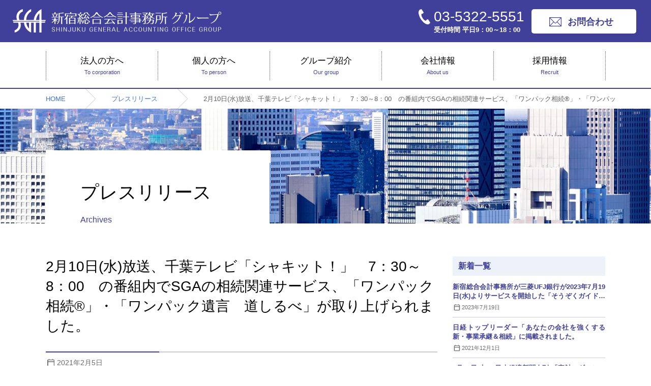

--- FILE ---
content_type: text/html; charset=UTF-8
request_url: https://www.s-g-a.co.jp/press/3075/
body_size: 5931
content:
<!DOCTYPE html>
<html lang="ja">
<head>
<meta charset="UTF-8">
<meta name="viewport" content="width=device-width, user-scalable=no, initial-scale=1, maximum-scale=1">
<title>2月10日(水)放送、千葉テレビ「シャキット！」　7：30～8：00　の番組内でSGAの相続関連サービス、「ワンパック相続®」・「ワンパック遺言　道しるべ」が取り上げられました。 | プレスリリース | 新宿で税理士を探すなら【新宿総合会計事務所】</title>

<!-- All in One SEO Pack 3.1.1 によって Michael Torbert の Semper Fi Web Design[167,294] -->
<meta name="description"  content="2月10日(水)放送、千葉テレビ「シャキット！」　7：30～8：00　の番組内でSGAの相続関連サービス、「ワンパック相続®」・「ワンパック遺言　道しるべ」が取り上げられました。" />

<link rel="canonical" href="https://www.s-g-a.co.jp/press/3075/" />
<!-- All in One SEO Pack -->
<link rel='stylesheet' id='webfont-css'  href='https://fonts.googleapis.com/css2?family=Material+Symbols+Rounded:opsz,wght,FILL,GRAD@24,300,0,0' type='text/css' media='all' />
<link rel='stylesheet' id='swiper-css'  href='https://cdnjs.cloudflare.com/ajax/libs/Swiper/4.4.2/css/swiper.min.css?ver=4.4.2' type='text/css' media='all' />
<link rel='stylesheet' id='common-style-css'  href='https://www.s-g-a.co.jp/wp-content/themes/common/style.css?ver=1.5' type='text/css' media='all' />
<script type='text/javascript' src='https://code.jquery.com/jquery-1.10.2.min.js?ver=1.10.2'></script>
<script type='text/javascript' src='https://cdnjs.cloudflare.com/ajax/libs/Swiper/4.4.2/js/swiper.min.js?ver=4.4.2'></script>
<script type='text/javascript' src='https://cdnjs.cloudflare.com/ajax/libs/iScroll/5.1.2/iscroll.min.js?ver=5.1.2'></script>
<script type='text/javascript' src='https://www.s-g-a.co.jp/wp-content/themes/common/js/all.js?ver=1.5'></script>
<link rel='prev' title='4月16日(木)の日本経済新聞夕刊 「早めの遺言 人生有意義に」の記事中に、弊社 杉江のコメントが掲載されました。' href='https://www.s-g-a.co.jp/press/2957/' />
<link rel='next' title='4月14日(水)の日本経済新聞夕刊 「家計のギモン」の記事中に、弊社 杉江のコメントが掲載されました。' href='https://www.s-g-a.co.jp/press/3105/' />
<script type="application/ld+json">[{"@context":"https:\/\/schema.org","@type":"BlogPosting","headline":"2\u670810\u65e5(\u6c34)\u653e\u9001\u3001\u5343\u8449\u30c6\u30ec\u30d3\u300c\u30b7\u30e3\u30ad\u30c3\u30c8\uff01\u300d\u30007\uff1a30\uff5e8\uff1a00\u3000\u306e\u756a\u7d44\u5185\u3067SGA\u306e\u76f8\u7d9a\u95a2\u9023\u30b5\u30fc\u30d3\u30b9\u3001\u300c\u30ef\u30f3\u30d1\u30c3\u30af\u76f8\u7d9a\u00ae\u300d\u30fb\u300c\u30ef\u30f3\u30d1\u30c3\u30af\u907a\u8a00\u3000\u9053\u3057\u308b\u3079\u300d\u304c\u53d6\u308a\u4e0a\u3052\u3089\u308c\u307e\u3057\u305f\u3002","datePublished":"2021-02-05T12:46:00+00:00","dateModified":"2021-02-05T12:46:00+00:00","author":{"@type":"Organization","name":"\u65b0\u5bbf\u7dcf\u5408\u4f1a\u8a08\u4e8b\u52d9\u6240","url":"https:\/\/www.s-g-a.co.jp"},"description":"2\u670810\u65e5(\u6c34)\u653e\u9001\u3001\u5343\u8449\u30c6\u30ec\u30d3\u300c\u30b7\u30e3\u30ad\u30c3\u30c8\uff01\u300d\u30007\uff1a30\uff5e8\uff1a00\u3000\u306e\u756a\u7d44\u5185\u3067SGA\u306e\u76f8\u7d9a\u95a2\u9023\u30b5\u30fc\u30d3\u30b9\u3001\u300c\u30ef\u30f3\u30d1\u30c3\u30af\u76f8\u7d9a\u00ae\u300d\u30fb\u300c\u30ef\u30f3\u30d1\u30c3\u30af\u907a\u8a00\u3000\u9053\u3057\u308b\u3079\u300d\u304c\u53d6\u308a\u4e0a\u3052\u3089\u308c\u307e\u3057\u305f\u3002"},{"@context":"https:\/\/schema.org","@type":"BreadcrumbList","itemListElement":[{"@type":"ListItem","position":1,"name":"HOME","item":"https:\/\/www.s-g-a.co.jp\/"},{"@type":"ListItem","position":2,"name":"\u30d7\u30ec\u30b9\u30ea\u30ea\u30fc\u30b9","item":"https:\/\/www.s-g-a.co.jp\/press\/"},{"@type":"ListItem","position":3,"name":"2\u670810\u65e5(\u6c34)\u653e\u9001\u3001\u5343\u8449\u30c6\u30ec\u30d3\u300c\u30b7\u30e3\u30ad\u30c3\u30c8\uff01\u300d\u30007\uff1a30\uff5e8\uff1a00\u3000\u306e\u756a\u7d44\u5185\u3067SGA\u306e\u76f8\u7d9a\u95a2\u9023\u30b5\u30fc\u30d3\u30b9\u3001\u300c\u30ef\u30f3\u30d1\u30c3\u30af\u76f8\u7d9a\u00ae\u300d\u30fb\u300c\u30ef\u30f3\u30d1\u30c3\u30af\u907a\u8a00\u3000\u9053\u3057\u308b\u3079\u300d\u304c\u53d6\u308a\u4e0a\u3052\u3089\u308c\u307e\u3057\u305f\u3002","item":"https:\/\/www.s-g-a.co.jp\/press\/3075\/"}]}]</script><!-- Global site tag (gtag.js) - Google Analytics -->
<script async src="https://www.googletagmanager.com/gtag/js?id=UA-129777513-1"></script>
<script>
  window.dataLayer = window.dataLayer || [];
  function gtag(){dataLayer.push(arguments);}
  gtag('js', new Date());

  gtag('config', 'UA-129777513-1');
  gtag('config', 'UA-158375955-1');
</script>
</head>
<body class="post_press">

<div id="header" class="cf">
	<div class="logo"><a href="https://www.s-g-a.co.jp/"><img src="https://www.s-g-a.co.jp/wp-content/themes/common/img/logo.png" alt="新宿で税理士を探すなら【新宿総合会計事務所】"></a></div>
	<div id="h_link" class="cf">
		<a href="tel:0353225551" class="tel">
			<img src="https://www.s-g-a.co.jp/wp-content/themes/common/img/h_tel.png" alt="電話番号">
			<div class="txt">03-5322-5551<span>受付時間 平日9：00～18：00</span></div>
		</a>
		<a href="https://www.s-g-a.co.jp/contact/" class="mail cf">
			<img src="https://www.s-g-a.co.jp/wp-content/themes/common/img/h_mail_pc.png" alt="お問合わせ" class="pc">
			<img src="https://www.s-g-a.co.jp/wp-content/themes/common/img/h_mail_sp.png" alt="お問合わせ" class="sptab">
			<div class="txt">お問合わせ</div>
		</a>
		<a href="javascript:void(0);" class="menu"><img src="https://www.s-g-a.co.jp/wp-content/themes/common/img/h_menu.png" alt="MENU"></a>
	</div>
</div>


<div id="menu">
	<div class="inner">
		<ul class="cf">
			<li><a href="https://www.s-g-a.co.jp/corp/">法人の方へ<span class="en">To corporation</span></a></li>
			<li><a href="https://www.s-g-a.co.jp/person/">個人の方へ<span class="en">To person</span></a></li>
			<li><a href="https://www.s-g-a.co.jp/group/">グループ紹介<span class="en">Our group</span></a></li>
			<li><a href="https://www.s-g-a.co.jp/company/">会社情報<span class="en">About us</span></a></li>
			<li><a href="https://www.s-g-a.co.jp/recruit_lp/" target="_blank">採用情報<span class="en">Recruit</span></a></li>
			<li class="sptab"><a href="https://www.s-g-a.co.jp/seminar/">セミナー情報</a></li>
			<li class="sptab"><a href="https://www.s-g-a.co.jp/info/">お知らせ</a></li>
			<li class="sptab"><a href="https://www.s-g-a.co.jp/press/">プレスリリース</a></li>
			<li class="sptab"><a href="https://www.s-g-a.co.jp/column/">SGAコラム</a></li>
			<li class="sptab"><a href="https://www.s-g-a.co.jp/bblog/">ひげ所長のひとりごと</a></li>
			<li class="sptab"><a href="https://www.s-g-a.co.jp/blog/">税務相談室</a></li>
			<li class="sptab"><a href="https://www.s-g-a.co.jp/contact/">お問合わせ</a></li>
			<li class="sptab"><a href="https://www.s-g-a.co.jp/privacy/">プライバシーポリシー</a></li>
		</ul>
	</div>
	<div id="menu_close"><img src="https://www.s-g-a.co.jp/wp-content/themes/common/img/close.png" alt="メニューを閉じる"></div>
</div>
<div id="menu_shadow"></div>

<div id="breadcrumb"><div class="inner"><ul><li><a href="https://www.s-g-a.co.jp/" title="HOME">HOME</a></li><li><a href="https://www.s-g-a.co.jp/press/" title="プレスリリース">プレスリリース</a></li><li><span title="2月10日(水)放送、千葉テレビ「シャキット！」　7：30～8：00　の番組内でSGAの相続関連サービス、「ワンパック相続®」・「ワンパック遺言　道しるべ」が取り上げられました。">2月10日(水)放送、千葉テレビ「シャキット！」　7：30～8：00　の番組内でSGAの相続関連サービス、「ワンパック相続®」・「ワンパック遺言　道しるべ」が取り上げられました。</span></li></ul></div></div><div id="subpage_main_title"><div class="inner cf"><div class="txt">プレスリリース<span class="eng">Archives</span></div></div></div><div id="container"><div class="inner"><div class="post_grid">
	<div class="main">
		<h1 class="commontitle">2月10日(水)放送、千葉テレビ「シャキット！」　7：30～8：00　の番組内でSGAの相続関連サービス、「ワンパック相続®」・「ワンパック遺言　道しるべ」が取り上げられました。</h1>
				<div class="detail_meta">
			<div class="post_date">
								<time class="date" datetime="2021-02-05">2021年2月5日</time>
			</div>
		</div>
		
		
				<div class="post_content">
			<pre class="moz-quote-pre">2月10日(水)放送、千葉テレビ「シャキット！」　7：30～8：00　の番組内でSGAの相続関連サービス、「ワンパック相続®」・「ワンパック遺言　道しるべ」が取り上げられました。</pre>
		</div>

		
		
				<div class="posts_navigation">
						<div class="to_list"><a href="https://www.s-g-a.co.jp/press/">一覧へ戻る</a></div>
		</div>

		<h4 class="contents_title">前後の記事</h4><ul class="news_list"><li><a href="https://www.s-g-a.co.jp/press/3398/"><time class="date" datetime="2023-07-19">2023年7月19日</time><p class="text">新宿総合会計事務所が三菱UFJ銀行が2023年7月19日(水)よりサービスを開始した「そうぞくガイド」 に登録されました。</p></a></li><li><a href="https://www.s-g-a.co.jp/press/3173/"><time class="date" datetime="2021-12-01">2021年12月1日</time><p class="text">日経トップリーダー「あなたの会社を強くする 新・事業承継＆相続」に掲載されました。</p></a></li><li><a href="https://www.s-g-a.co.jp/press/3105/"><time class="date" datetime="2021-04-19">2021年4月19日</time><p class="text">4月14日(水)の日本経済新聞夕刊 「家計のギモン」の記事中に、弊社 杉江のコメントが掲載されました。</p></a></li><li><div class="current"><time class="date" datetime="2021-02-05">2021年2月5日</time><p class="text">2月10日(水)放送、千葉テレビ「シャキット！」　7：30～8：00　の番組内でSGAの相続関連サービス、「ワンパック相続®」・「ワンパック遺言　道しるべ」が取り上げられました。</p></div></li><li><a href="https://www.s-g-a.co.jp/press/2957/"><time class="date" datetime="2020-04-22">2020年4月22日</time><p class="text">4月16日(木)の日本経済新聞夕刊 「早めの遺言 人生有意義に」の記事中に、弊社 杉江のコメントが掲載されました。</p></a></li><li><a href="https://www.s-g-a.co.jp/press/2742/"><time class="date" datetime="2019-02-04">2019年2月4日</time><p class="text">Yahooニュースにて「『終活』の第一歩は、遺言とお墓の準備から」と題した記事で、代表 瀬野弘一郎が解説を行いました。</p></a></li><li><a href="https://www.s-g-a.co.jp/press/2731/"><time class="date" datetime="2019-01-04">2019年1月4日</time><p class="text">『老後のお金の変化、最低限知っておくべきこと』として、代表 瀬野弘一郎の解説記事がYahooニュースで取上げられました。</p></a></li></ul>	</div>
	<div class="side">
		
<div class="widget_box">
	<h3 class="contents_title">新着一覧</h3>
	<ul class="widget_post_list">
		<li><a href="https://www.s-g-a.co.jp/press/3398/"><div class="content"><h2 class="title">新宿総合会計事務所が三菱UFJ銀行が2023年7月19日(水)よりサービスを開始した「そうぞくガイド」 に登録されました。</h2><div class="meta"><div class="post_date" datetime="2023-07-19"><time class="date">2023年7月19日</time></div></div></div></a></li><li><a href="https://www.s-g-a.co.jp/press/3173/"><div class="content"><h2 class="title">日経トップリーダー「あなたの会社を強くする 新・事業承継＆相続」に掲載されました。</h2><div class="meta"><div class="post_date" datetime="2021-12-01"><time class="date">2021年12月1日</time></div></div></div></a></li><li><a href="https://www.s-g-a.co.jp/press/3105/"><div class="content"><h2 class="title">4月14日(水)の日本経済新聞夕刊 「家計のギモン」の記事中に、弊社 杉江のコメントが掲載されました。</h2><div class="meta"><div class="post_date" datetime="2021-04-19"><time class="date">2021年4月19日</time></div></div></div></a></li><li><a href="https://www.s-g-a.co.jp/press/3075/"><div class="content"><h2 class="title">2月10日(水)放送、千葉テレビ「シャキット！」　7：30～8：00　の番組内でSGAの相続関連サービス、「ワンパック相続®」・「ワンパック遺言　道しるべ」が取り上げられました。</h2><div class="meta"><div class="post_date" datetime="2021-02-05"><time class="date">2021年2月5日</time></div></div></div></a></li><li><a href="https://www.s-g-a.co.jp/press/2957/"><div class="content"><h2 class="title">4月16日(木)の日本経済新聞夕刊 「早めの遺言 人生有意義に」の記事中に、弊社 杉江のコメントが掲載されました。</h2><div class="meta"><div class="post_date" datetime="2020-04-22"><time class="date">2020年4月22日</time></div></div></div></a></li>	</ul>
</div>


<div class="widget_box">
	<h3 class="contents_title">その他のコンテンツ</h3>
	<div class="widget_link_list">
		<div><a href="https://www.s-g-a.co.jp/column/"><img src="https://www.s-g-a.co.jp/wp-content/themes/common/img/bnr_sga_column.jpg" alt="SGAコラム 要チェック！税務の情報発信中！！"></a></div><div><a href="https://www.s-g-a.co.jp/blog/"><img src="https://www.s-g-a.co.jp/wp-content/themes/common/img/bnr_zeimu.jpg" alt="税務に関するご相談にお答えします！税務相談室"></a></div><div><a href="https://www.s-g-a.co.jp/bblog/"><img src="https://www.s-g-a.co.jp/wp-content/themes/common/img/bnr_shocho.jpg" alt="グループ代表ブログひげ所長のひとりごと"></a></div>	</div>
	<div class="widget_link_list">
		<div class="link"><a href="https://www.s-g-a.co.jp/seminar/">セミナー情報<span>Seminar</span></a></div><div class="link"><a href="https://www.s-g-a.co.jp/info/">お知らせ<span>Information</span></a></div>	</div>
</div>
	</div>
</div>

	</div>
</div><!-- #container -->

<div id="subpage_foot_slidecont">
	<div class="inner">
		<div class="swiper-container">
			<div class="swiper-wrapper">
				<div class="swiper-slide">
					<div class="box">
						<div class="box_in">
							<a href="https://www.s-g-a.co.jp/189/" target="_blank">
								<div class="img"><img src="https://www.s-g-a.co.jp/wp-content/themes/common/img/service_189_img.jpg" alt="ワンパック相続&reg;"></div>
								<div class="txt">
									<p data-mh="service">煩わしい手続から申告<br class="sptab">までを<br class="pc">一括でお引受け</p>
									<h3 class="logo_img"><img src="https://www.s-g-a.co.jp/wp-content/themes/common/img/service_189_logo.jpg" alt="ワンパック相続&reg;"></h3>
								</div>
							</a>
						</div>
					</div>
				</div>
				<div class="swiper-slide">
					<div class="box">
						<div class="box_in">
							<a href="https://www.s-g-a.co.jp/ima/" target="_blank">
								<div class="img"><img src="https://www.s-g-a.co.jp/wp-content/themes/common/img/service_imakara_img.jpg" alt="ワンパック相続対策"></div>
								<div class="txt">
									<p data-mh="service">相続税対策、<br class="sptab">納税資金の<br class="pc">準備を応援</p>
									<h3 class="logo_img ima"><img src="https://www.s-g-a.co.jp/wp-content/themes/common/img/service_imakara_logo.jpg" alt="ワンパック相続対策"></h3>
								</div>
							</a>
						</div>
					</div>
				</div>
				<div class="swiper-slide">
					<div class="box">
						<div class="box_in">
							<a href="https://www.s-g-a.co.jp/michishirube/" target="_blank">
								<div class="img"><img src="https://www.s-g-a.co.jp/wp-content/themes/common/img/service_michishirube_img.jpg" alt="ワンパック遺言道しるべ"></div>
								<div class="txt">
									<p data-mh="service">遺言書作成<br>サポートサービス</p>
									<h3 class="logo_img"><img src="https://www.s-g-a.co.jp/wp-content/themes/common/img/service_michishirube_logo.jpg" alt="ワンパック遺言道しるべ"></h3>
								</div>
							</a>
						</div>
					</div>
				</div>
				<div class="swiper-slide">
					<div class="box">
						<div class="box_in">
							<a href="https://www.s-g-a.co.jp/takumi/" target="_blank">
								<div class="img"><img src="https://www.s-g-a.co.jp/wp-content/themes/common/img/service_takumi_img.jpg" alt="匠の相続"></div>
								<div class="txt">
									<p data-mh="service">遺産5億円を超える<br>相続税申告</p>
									<h3 class="logo_img"><img src="https://www.s-g-a.co.jp/wp-content/themes/common/img/service_takumi_logo.jpg" alt="匠の相続"></h3>
								</div>
							</a>
						</div>
					</div>
				</div>
				<div class="swiper-slide">
					<div class="box">
						<div class="box_in">
							<a href="https://shintaku.s-g-a.co.jp/" target="_blank">
								<div class="img"><img src="https://www.s-g-a.co.jp/wp-content/themes/common/img/service_shintaku_img.jpg" alt="信託さん&reg;"></div>
								<div class="txt">
									<p data-mh="service">次世代以降まで残す<br class="sptab">ための<br class="pc">財産管理</p>
									<h3 class="logo_img"><img src="https://www.s-g-a.co.jp/wp-content/themes/common/img/service_shintaku_logo.jpg" alt="信託さん&reg;"></h3>
								</div>
							</a>
						</div>
					</div>
				</div>
				<div class="swiper-slide">
					<div class="box">
						<div class="box_in">
							<a href="https://oresama.s-g-a.co.jp/" target="_blank">
								<div class="img"><img src="https://www.s-g-a.co.jp/wp-content/themes/common/img/service_oresama_img.jpg" alt="オレ様の認知症対策&reg;"></div>
								<div class="txt">
									<p data-mh="service">認知症になっても<br>希望どおりの生き方を</p>
									<h3 class="logo_img"><img src="https://www.s-g-a.co.jp/wp-content/themes/common/img/service_oresama_logo.jpg" alt="オレ様の認知症対策&reg;"></h3>
								</div>
							</a>
						</div>
					</div>
				</div>
				<div class="swiper-slide">
					<div class="box">
						<div class="box_in">
							<a href="https://www.s-g-a.co.jp/atotsugi/" target="_blank">
								<div class="img"><img src="https://www.s-g-a.co.jp/wp-content/themes/common/img/service_atotsugi_img.jpg" alt="後継～あとつぎ～"></div>
								<div class="txt">
									<p data-mh="service">会社の10年先を考えた<br>事業承継をサポート</p>
									<h3 class="logo_img"><img src="https://www.s-g-a.co.jp/wp-content/themes/common/img/service_atotsugi_logo.jpg" alt="後継～あとつぎ～"></h3>
								</div>
							</a>
						</div>
					</div>
				</div>
				<div class="swiper-slide">
					<div class="box">
						<div class="box_in">
							<a href="https://www.s-g-a.co.jp/sdd/" target="_blank">
								<div class="img"><img src="https://www.s-g-a.co.jp/wp-content/themes/common/img/service_sdd_img.jpg" alt="セルサイドデューデリジェンス"></div>
								<div class="txt">
									<p data-mh="service">売却前の企業価値<br>診断サービス</p>
									<h3 class="logo_img"><img src="https://www.s-g-a.co.jp/wp-content/themes/common/img/service_sdd_logo.jpg" alt="セルサイドデューデリジェンス"></h3>
								</div>
							</a>
						</div>
					</div>
				</div>
				<div class="swiper-slide">
					<div class="box">
						<div class="box_in">
							<a href="https://www.s-g-a.co.jp/corp/accounting/">
								<div class="img"><img src="https://www.s-g-a.co.jp/wp-content/themes/common/img/service_marugoto_img.jpg" alt="まるごと経理&reg;"></div>
								<div class="txt">
									<p data-mh="service">まるっとお任せ<br>経理代行サービス</p>
									<h3 class="logo_img"><img src="https://www.s-g-a.co.jp/wp-content/themes/common/img/service_marugoto_logo.jpg" alt="まるごと経理&reg;"></h3>
								</div>
							</a>
						</div>
					</div>
				</div>
			</div>
		</div>
		<div class="swiper-button-prev"></div>
		<div class="swiper-button-next"></div>
	</div>
</div>

<div id="f_bnr" class="inner cf">
		<a href="https://www.s-g-a.co.jp/bblog/" class="fl"><img src="https://www.s-g-a.co.jp/wp-content/themes/common/img/bnr_shocho.jpg" alt="グループ代表ブログひげ所長のひとりごと"></a>
		<a href="https://www.s-g-a.co.jp/blog/" class="fr"><img src="https://www.s-g-a.co.jp/wp-content/themes/common/img/bnr_zeimu.jpg" alt="税務に関するご相談にお答えします！税務相談室"></a>
</div>
<div id="pagetop" class="inner">
	<a href="#header"><img src="https://www.s-g-a.co.jp/wp-content/themes/common/img/pagetop.png" alt="PAGE TOP"><span>PAGE TOP</span></a>
</div>
<div id="footer">
	<div class="inner cf">
		<div class="logo"><a href="https://www.s-g-a.co.jp/"><img src="https://www.s-g-a.co.jp/wp-content/themes/common/img/footer_logo.png" width="410" height="48" alt="新宿総合会計事務所グループ"></a></div>
		<div class="sns_list">
			<ul>
				<li><a href="https://www.youtube.com/channel/UCFO_fb2LEjUUYnxfpAkXf5A/featured" target="_blank"><img src="https://www.s-g-a.co.jp/wp-content/themes/common/img/footer_sns_icon_youtube.png" width="28" height="28" alt="YouTube"></a></li>
				<li><a href="https://www.instagram.com/189sgaone/" target="_blank"><img src="https://www.s-g-a.co.jp/wp-content/themes/common/img/footer_sns_icon_instagram.png" width="28" height="28" alt="Instagram"></a></li>
				<li><a href="https://www.tiktok.com/@189sgaone" target="_blank"><img src="https://www.s-g-a.co.jp/wp-content/themes/common/img/footer_sns_icon_tiktok.png" width="28" height="28" alt="TikTok"></a></li>
			</ul>
		</div>
		<div class="wrap">
			<ul class="prt">
				<li>
					<a href="https://www.s-g-a.co.jp/corp/">法人の方へ</a>
					<ul class="cld">
						<li><a href="https://www.s-g-a.co.jp/corp/company/">中小企業の皆様へ</a></li>
						<li><a href="https://www.s-g-a.co.jp/corp/public/">公益法人の皆様へ</a></li>
						<li><a href="https://www.s-g-a.co.jp/corp/medical/">医療法人の皆様へ</a></li>
						<li><a href="https://www.s-g-a.co.jp/corp/accounting/">経理代行をお考えの方へ</a></li>
					</ul>
				</li>
				<li>
					<a href="https://www.s-g-a.co.jp/person/">	個人の方へ</a>
				</li>
			</ul>
			<ul class="prt">
				<li>
					<span>サービス</span>
					<ul class="cld">
						<li><a href="https://www.s-g-a.co.jp/189/" target="_blank">ワンパック相続</a></li>
						<li><a href="https://www.s-g-a.co.jp/ima/" target="_blank">ワンパック相続対策</a></li>
						<li><a href="https://www.s-g-a.co.jp/michishirube/" target="_blank">ワンパック遺言道しるべ</a></li>
						<li><a href="https://www.s-g-a.co.jp/takumi/" target="_blank">匠の相続</a></li>
						<li><a href="https://www.s-g-a.co.jp/atotsugi/" target="_blank">後継</a></li>
						<li><a href="https://www.s-g-a.co.jp/sdd/" target="_blank">セルサイドDD</a></li>
					</ul>
				</li>
			</ul>
			<ul class="prt">
				<li><a href="https://www.s-g-a.co.jp/group/">グループ紹介</a></li>
				<li><a href="https://www.s-g-a.co.jp/company/">会社情報</a></li>
				<li><a href="https://www.s-g-a.co.jp/recruit_lp/" target="_blank">採用情報</a></li>
			</ul>
			<ul class="prt">
				<li><a href="https://www.s-g-a.co.jp/seminar/">セミナー情報</a></li>
				<li><a href="https://www.s-g-a.co.jp/info/">お知らせ</a></li>
				<li><a href="https://www.s-g-a.co.jp/press/">プレスリリース</a></li>
			</ul>
			<ul class="prt">
				<li class="type02"><a href="https://www.s-g-a.co.jp/bblog/">ひげ所長の<br class="sp">ひとりごと</a></li>
				<li><a href="https://www.s-g-a.co.jp/column/">SGAコラム</a></li>
				<li><a href="https://www.s-g-a.co.jp/blog/">税務相談室</a></li>
				<li><a href="https://www.s-g-a.co.jp/189/column/" target="_blank">相続の知恵袋</a></li>
			</ul>
			<ul class="prt">
				<li class="type02"><a href="https://www.s-g-a.co.jp/atotsugi/column/" target="_blank">カラオケ税理士の<br class="sp">事業承継応援歌</a></li>
				<li class="type02"><a href="https://www.s-g-a.co.jp/sdd/column/" target="_blank">M＆Aの“ツボ”<br class="sp">-デューデリジェンス-</a></li>
				<li class="type02"><a href="https://www.s-g-a.co.jp/wp-content/themes/common/pdf/ma_guidelines.pdf" target="_blank" rel="noopener noreferrer">中小M＆Aガイドラインの遵守宣言</a></li>
				<li><a href="https://www.s-g-a.co.jp/contact/">お問合わせ</a></li>
				<li><a href="https://www.s-g-a.co.jp/privacy/">プライバシーポリシー</a></li>
			</ul>
		</div>
	</div>
</div>
<div id="copy">
	<p class="inner">Copyright © 新宿で税理士を探すなら新宿総合会計事務所<br class="sp"> All Rights Reserved.</p>
</div>


</body>
</html>

--- FILE ---
content_type: text/css
request_url: https://www.s-g-a.co.jp/wp-content/themes/common/style.css?ver=1.5
body_size: 31593
content:
@charset "UTF-8";

/*
Theme Name: common
Version: 1.0
*/


/* =Reset
-------------------------------------------------------------- */
html,body,div,span,applet,object,iframe,h1,h2,h3,h4,h5,h6,p,blockquote,pre,a,abbr,acronym,address,big,cite,code,del,dfn,em,img,ins,kbd,q,s,samp,small,strike,strong,sub,sup,tt,var,b,u,i,center,dl,dt,dd,ol,ul,li,fieldset,form,label,legend,table,caption,tbody,tfoot,thead,tr,th,td,article,aside,canvas,details,embed,figure,figcaption,footer,header,hgroup,menu,nav,output,ruby,section,summary,time,mark,audio,video{margin:0;padding:0;word-wrap:break-word;overflow-wrap:break-word;}
article,aside,details,figcaption,figure,footer,header,hgroup,menu,nav,section {display: block;}
table{border-collapse:collapse;border-spacing:0;}
fieldset,img{border:0;}
address,caption,cite,code,dfn,em,th,var{font-style:normal;font-weight:normal;}
li{list-style:none;}
caption,th{text-align:left;}
h1,h2,h3,h4,h5,h6{font-size:100%;font-weight:inherit;}
q:before,q:after{content:'';}
abbr,acronym{border:0;font-variant:normal;}
sup{vertical-align:super;}
sub{vertical-align:text-bottom;}
input,textarea,select,button{font-family:inherit;font-size:inherit;font-weight:inherit;}
input,textarea,select,button{*font-size:100%;}
legend{color:#000;}
img {vertical-align:top;}
input[type="radio"],input[type="checkbox"] {vertical-align: -2px;}
label {cursor: pointer;}


/* =Common
-------------------------------------------------------------- */
body {
	text-align: center;
	line-height: 1;
	-webkit-text-size-adjust: 100%;
}
@media ( min-width: 768px ){
	a, a img, input[type="submit"], input[type="reset"] {
		transition: opacity .3s, background-color .3s;
		opacity: 1;
	}
	a img:hover, input[type="submit"]:hover, input[type="reset"]:hover, button:hover {
		opacity: 0.7;
	}
}
img {
	max-width: 100%;
	height: auto;
}
input[type="submit"],input[type="reset"] {
	-webkit-appearance: none;
}

/* clearfix */
.cf:before, .cf:after {content:"";display:table;}
.cf:after {clear:both;}
.clr {clear: both;}

/* css */
.fl {float: left;}
.fr {float: right;}
.ta_l {text-align: left;}
.ta_c {text-align: center;}
.ta_r {text-align: right;}
.va_t {vertical-align: top;}
.va_b {vertical-align: bottom;}
.va_m {vertical-align: middle;}
.lh17 {line-height: 1.7;}
.lh20 {line-height: 2;}

/* font */
.red {color:#f00;}
.bold {font-weight: bold;}


/* =Styles 
-------------------------------------------------------------- */
body {
	font-family: 'Hiragino Kaku Gothic Pro', 'ヒラギノ角ゴ Pro W3', 'メイリオ', Meiryo, Osaka, 'MS PGothic', arial, helvetica, sans-serif;
	color: #000;
	background: #fff;
}
a {
	text-decoration: none;
	color: #000;
}
@media ( min-width: 601px ){
	body {
		font-size: 14px;
	}
	a:hover {
		text-decoration: underline;
	}
	.sp {
		display: none;
	}
	.inner {
		max-width: 1100px;
		margin: 0 auto;
		padding: 0 20px;
	}
}
@media ( min-width: 961px ){
	.sptab {
		display: none;
	}
}
@media ( max-width: 960px ){
	.pc {
		display: none;
	}
}
@media ( max-width: 600px ){
	body {
		font-size: 4vw;
	}
	.pctab {
		display: none;
	}
	.inner {
		padding: 0 4.4vw;
	}
}


/* header */
#header {
	color: #fff;
	background: #40409a;
}
#header .logo {
	float: left;
}
#header .logo a {
	display: block;
}
#header #h_link {
	float: right;
}
#header #h_link a {
	float: left;
	display: block;
}
@media ( min-width: 601px ){
	#header {
		padding: 18px 29px 17px 25px;
	}
	#header #h_link a {
		margin: 0 0 0 14px;
	}
	#header #h_link a:hover {
		text-decoration: none;
		opacity: 0.7;
	}
	#header #h_link a.menu {
		margin: 0 0 0 20px;
	}
}
@media ( min-width: 961px ){
	#header .logo {
		width: 410px;
	}
	#header .logo img {
		width: 100%;
	}
	#header #h_link a.tel {
		position: relative;
		padding: 1px 0 0 34px;
		text-align: left;
		font-size: 28px;
		color: #fff;
	}
	#header #h_link a.tel .txt span {
		display: block;
		padding: 5px 0 0;
		font-size: 13px;
		font-weight: bold;
	}
	#header #h_link a.tel img {
		position: absolute;
		width: 31px;
		top: 0;
		left: 0;
	}
	#header #h_link a.mail {
		padding: 16px 45px 14px 35px;
		font-size: 18px;
		font-weight: bold;
		color: #40409a;
		background: #fff;
		border-radius: 5px;
	}
	#header #h_link a.mail img {
		float: left;
		margin: 0 12px 0 0;
	}
	#header #h_link a.mail .txt {
		float: left;
	}
	#header #h_link a.menu {
		display: none;
	}
}
@media ( min-width: 601px ) and ( max-width: 960px ) {
	#header .logo {
		height: 38px;
	}
	#header .logo img {
		height: 38px;
	}
	#header #h_link a img {
		height: 38px;
	}
}
@media ( max-width: 960px ){
	#header #h_link a .txt {
		display: none;
	}
	#header #h_link a:first-child {
		margin: 0;
	}
}
@media ( max-width: 600px ){
	#header {
		padding: 4.9333vw 4vw 4.8vw 2.5333vw;
	}
	#header {
		padding: 3vw 4.8333vw 2.8333vw 4.1667vw;
	}
	#header .logo {
		width: 54.6667vw;
	}
	#header #h_link a {
		margin: 0 0 0 4.375vw;
	}
	#header #h_link a.menu {
		margin: 0 0 0 5.2vw;
	}
	#header #h_link a img {
		width: 6.9333vw;
	}
}


/* menu */
@media ( min-width: 961px ){
	#menu {
		padding: 18px 0 15px;
		border-bottom: 2px #40409a solid;
	}
	#menu ul {
		width: 100%;
		border-left: 1px #595959 dotted;
	}
	#menu li {
		float: left;
		width: calc(20% - 1px);
		border-right: 1px #595959 dotted;
	}
	#menu li a {
		display: block;
		margin: 0 10px;
		padding: 10px 0;
		font-size: 17px;
		color: #000;
		border-radius: 4px;
	}
	#menu li a:hover {
		text-decoration: none;
		background: #e3e3f0;
	}
	#menu li a span {
		display: block;
		padding: 9px 0 0;
		font-size: 11px;
		color: #40409a;
	}
	#menu_shadow,
	#menu_close {
		display: none;
	}
}
@media ( max-width: 960px ){
	#menu {
		position: fixed;
		top: 0;
		bottom: 0;
		right: 0;
		z-index: 1600;
		transition: transform .2s ease-in-out;
		transform: translateX(100%);
		cursor: pointer;
		overflow: hidden;
	}
	#menu.nav_open {
		transform: translate(0);
		overflow: visible;
	}
	#menu .inner {
		height: 100%;
		padding: 0;
	}
	#menu ul {
		position: relative;
		width: 100%;
		height: 100%;
		background: #fff;
		overflow-y: auto;
		-webkit-overflow-scrolling: touch;
	}
	#menu li {
		border-bottom: 1px #a9a9a9 solid;
	}
	#menu li a {
		display: block;
		padding: 0.8em 0 0.8em 1em;
		text-align: left;
		color: #000;
	}
	#menu li a::before {
		display: inline-block;
		content: '';
		width: 0.617em;
		height: 1em;
		margin: 0 0.6em 0 0;
		vertical-align: top;
		background: url(img/icon_29x47_sp.png) no-repeat 0 0;
		background-size: 100%;
	}
	#menu li a span {
		display: none;
	}
	#menu_close {
		position: absolute;
		width: 7%;
		top: 0;
		left: 0;
		transform: translateX(-162%);
	}
	#menu_shadow {
		position: fixed;
		width: 100%;
		top: 0;
		bottom: 0;
		left: 0;
		z-index: 1500;
		visibility: hidden;
		cursor: pointer;
		transition: visibility .2s ease-in-out;
	}
	#menu_shadow.nav_open {
		background: rgba(0,0,0,0.65);
		visibility: visible;
	}
}
@media ( min-width: 601px ) and ( max-width: 960px ) {
	#menu {
		width: 100%;
		max-width: 500px;
		font-size: 24px;
	}
	#menu li a:hover {
		text-decoration: none;
	}
	#menu_close {
		padding: 18px 0 0;
	}
}
@media ( max-width: 600px ){
	#menu {
		width: 86%;
		font-size: 5vw;
	}
	#menu_close {
		padding: 3vw 0 0;
	}
}

/* bnr */
#f_bnr a {
	display: block;
}
@media ( min-width: 601px ){
	#f_bnr {
		padding-top: 44px;
		padding-bottom: 44px;
	}
	#f_bnr a {
		width: 48%;
	}
}
@media ( max-width: 600px ){
	#f_bnr {
		padding-top: 5vw;
		padding-bottom: 5vw;
	}
	#f_bnr a {
		float: none;
		margin: 0 0 5vw;
	}
	#f_bnr a:last-child {
		margin: 0;
	}
}
#f_bnr .bblog .title_area {
	display: flex;
	align-items: center;
	gap: 1.6em;
	margin-bottom: 1.2em;
}
#f_bnr .bblog .title_area .logo {
	margin-top: -0.5em;
	flex: 0 0 40%;
}
#f_bnr .bblog .title_area .text {
	flex: 0 0 36%;
}
#f_bnr .bblog .post_area {
	padding: 1.4em 1.4em 1em;
	background: rgba(255,255,255,.7);
}
#f_bnr .bblog .post_area .post_title {
	text-align: left;
	font-size: 150%;
	font-weight: bold;
	line-height: 1.2;
	color: #40409A;
	overflow: hidden;
	text-overflow: ellipsis;
	white-space: nowrap;
}
#f_bnr .bblog .post_area .text {
	margin-top: 0.5em;
	text-align: left;
	font-size: 120%;
	line-height: 1.4;
	display: -webkit-box;
	-webkit-box-orient: vertical;
	overflow: hidden;
}
#f_bnr .more_area {
	position: relative;
	margin: 0.6em auto 0;
	text-align: center;
}
#f_bnr .more_area a.more {
	display: inline-block;
	width: auto;
	padding: 0.4em 1em; 
	text-align: center;
	font-size: 120%;
	color: #4072d7;
	border: 1px #4072d7 solid;
	border-radius: 0.3em;
}
#f_bnr .more_area a.more:hover  {
	text-decoration: none;
	color: #fff;
	background: #4072d7;
}
#f_bnr .more_area a.list {
	width: auto;
	font-size: 120%;
	color: #4072d7;
	white-space: nowrap;
}
#f_bnr .more_area a.list span {
	text-decoration: underline;
}
#f_bnr .more_area a.list:hover {
	text-decoration: none;
}
#f_bnr .more_area a.list:hover span {
	text-decoration: none;
}
@media ( min-width: 601px ){
	#f_bnr .bblog {
		width: 48%;
		font-size: min(10px, 0.8772vw);
		position: relative;
		overflow: hidden;
	}
	#f_bnr .bblog .content {
		position: absolute;
		width: 68%;
		top: 2em;
		bottom: 2em;
		left: 2em;
	}
	#f_bnr .more_area {
		margin: 0.6em auto 0;
	}
	#f_bnr .more_area a.list {
		position: absolute;
		top: 50%;
		right: 0;
		transform: translate(0, -50%);
	}
}
@media ( min-width: 961px ){
	#f_bnr .bblog .post_area .text {
		-webkit-line-clamp: 3;
	}
}
@media ( min-width: 601px ) and ( max-width: 960px ) {
	#f_bnr .bblog .post_area .text {
		-webkit-line-clamp: 2;
	}
}
@media ( max-width: 600px ){
	#f_bnr .bblog {
		float: none;
		margin-bottom: 5vw;
		font-size: 3.3333vw;
		background: #c9d1d4;
	}
	#f_bnr .bblog img.bg {
		display: none;
	}
	#f_bnr .bblog .content {
		padding: 2em 1.4em 1.4em;
	}
	#f_bnr .bblog .post_area .text {
		-webkit-line-clamp: 6;
	}
	#f_bnr .bblog a {
		margin: 0;
	}
	#f_bnr .more_area a {
		margin-top: 1em;
	}
}


/* pagetop */
#pagetop a {
	display: inline-block;
	margin: 0 auto;
}
#pagetop a span {
	display: block;
	padding: 1em 0 0;
	font-weight: bold;
	color: #9e9e9e;
}
@media ( min-width: 601px ){
	#pagetop {
		margin: 44px auto;
	}
	#pagetop a span {
		font-size: 11px;
	}
	#pagetop a:hover {
		text-decoration: none;
		opacity: 0.7;
	}
	#pagetop a img {
		width: 44px;
	}
	#pagetop a:hover img {
		opacity: 1;
	}
}
@media ( max-width: 600px ){
	#pagetop {
		margin: 5vw auto;
	}
	#pagetop a span {
		font-size: 3vw;
	}
	#pagetop a img {
		width: 12.1333vw;
	}
}


/* footer */
#footer li {
	padding: 0 0 1em;
	text-align: left;
	line-height: 1.7;
}
#footer li.type02 {
	line-height: 1.2;
}
#footer .cld li {
	padding: 0;
}
#footer a, #footer span {
	font-weight: bold;
	color: #434343;
}
#footer .cld a {
	font-weight: normal;
	color: #6b6b6b;
}
#footer .cld a::before {
	content: '・';
}
@media ( min-width: 601px ){
	#footer {
		margin: 44px auto;
	}
}
@media ( min-width: 961px ){
	#footer .wrap {
		display: table;
		width: 100%;
		font-size: 15px;
	}
	#footer .prt {
		display: table-cell;
		padding: 0 2em 0 0;
	}
	#footer .prt:last-child {
		padding: 0;
	}
	#footer .cld a {
		font-size: 14px;
	}
}
@media ( min-width: 601px ) and ( max-width: 960px ) {
	#footer .prt {
		float: left;
		width: 32%;
		padding: 0 0 0 2%;
	}
	#footer .prt:nth-child(3n+1) {
		padding: 0;
		clear: both;
	}
}
@media ( max-width: 600px ){
	#footer {
		margin: 5vw auto;
	}
	#footer .prt {
		float: right;
		width: 48%;
	}
	#footer .prt:nth-child(2n+1) {
		float: left;
		clear: both;
	}

}

/* copy */
#copy {
	padding: 2.5em 0;
	line-height: 1.5;
	color: #40409a;
	border-top: 1px #40409a solid;
}
@media ( min-width: 601px ){
	#copy {
		font-size: 11px;
	}
}
@media ( max-width: 600px ){
	#copy {
		font-size: 3.0667vw;
	}
}


@media ( min-width: 601px ){
	#container {
		padding: 0 0 50px;
	}
}
@media ( max-width: 600px ){
	#container {
		padding: 0 0 4vw;
	}
}


/* =Top 
-------------------------------------------------------------- */
/* fv */
#fv {
	overflow: hidden;
}
#fv .swiper-container {
	max-width: 1100px;
	overflow: visible;
}
#fv img {
	width: 100%;
}
#fv .btn-prev,
#fv .btn-next {
	position: absolute;
	width: 100%;
	height: 100%;
	top: 0;
	background: rgba(0,0,0,.5);
	z-index: 11;
	cursor: pointer;
}
#fv .btn-prev {
	left: 0;
	transform: translateX(-100%);
}
#fv .btn-next {
	right: 0;
	transform: translateX(100%);
}
#fv .btn-prev::before,
#fv .btn-next::before {
	position: absolute;
	display: block;
	content: '';
	width: 54px;
	height: 83px;
	top: 50%;
	transform: translateY(-50%);
}
#fv .btn-prev::before {
	right: 31px;
	background: url(img/fv_prev.png) no-repeat 0 0;
}
#fv .btn-next::before {
	left: 31px;
	background: url(img/fv_next.png) no-repeat 0 0;
}
#fv .swiper-pagination-bullet {
	background: #9a9a9a;
	opacity: 1;
}
#fv .swiper-pagination-bullet-active {
	background: #40409a;
}
@media ( min-width: 601px ){
	#fv .swiper-container-horizontal > .swiper-pagination-bullets{
		bottom: 22px;
	}
	#fv .swiper-pagination-bullet {
		width: 10px;
		height: 10px;
	}
}
@media ( max-width: 600px ){
	#fv .swiper-container-horizontal > .swiper-pagination-bullets{
		bottom: 3.3333vw;
	}
	#fv .swiper-pagination-bullet {
		width: 2.5333vw;
		height: 2.5333vw;
	}
	#fv .swiper-container-horizontal > .swiper-pagination-bullets .swiper-pagination-bullet {
		margin: 0 1vw;
	}
}


/* Seminar Information */
.t_info .title {
	position: relative;
	padding: 0 0 0.75em;
	text-align: left;
	border-bottom: 2px #cbcbcb solid;
}
.t_info .title span {
	display: inline-block;
	padding: 0.6em 0 0;
	font-size: 65%;
	color: #8f8f8f;
}
.t_info .title::after {
	position: absolute;
	display: block;
	content: '';
	height: 2px;
	bottom: -2px;
	background: #40409a;
}
#t_seminar {
	background: #e3e3f0;
}
.t_info li {
	text-align: left;
}
.t_info li span.date {
	display: block;
	color: #4072d7;
}
.t_info li a {
	display: block;
}
.t_info .more {
	display: block;
	color: #40409a;
}
@media ( min-width: 601px ){
	.t_info .title {
		margin: 0 0 1em;
		font-size: 20px;
	}
	.t_info .title::after {
		width: 159px;
	}
	.t_info .title span {
		margin: 0 0 0 1em;
	}
	#t_seminar {
		padding: 47px 0;
	}
	#t_seminar li {
		position: relative;
		margin: 0 0 1.5em;
		padding: 0 0 0 8.1em;
		text-align: left;
		background: url(img/icon_4x7_pc.png) no-repeat 0 center;
	}
	#t_seminar li:last-child {
		margin: 0;
	}
	#t_seminar li span.date {
		position: absolute;
		width: 6.5em;
		top: 0;
		left: 1.6em;
	}
	#t_seminar li a {
		display: block;
		text-overflow: ellipsis;
		white-space: nowrap;
		overflow: hidden;
	}
	#t_information {
		padding: 40px 0;
	}
	#t_information .left {
		float: left;
		width: 45%;
	}
	#t_information .right {
		float: right;
		width: 45%;
	}
	#t_information li {
		margin: 1.5em 0 0;
	}
	#t_information li span.date {
		padding: 0 0 0.6em;
	}
	#t_information li a {
		padding: 0 0 0 0.8em;
		line-height: 1.4;
		background: url(img/icon_4x7_pc.png) no-repeat 0 0.45em;
	}
	.t_info .more {
		position: absolute;
		padding: 0 0 0 1em;
		right: 0;
		top: 0.5em;
		background: url(img/icon_4x7_pc.png) no-repeat 0 center;
	}
	#t_seminar .more {
		right: 20px;
	}
	#t_seminar .inner,
	#t_information .left,
	#t_information .right {
		position: relative;
	}
}
@media ( min-width: 961px ){
	#t_seminar .title {
		position: absolute;
		width: 200px;
		padding: 0;
		top: 50%;
		left: 20px;
		border-bottom: none;
		transform: translateY(-50%);
	}
	#t_seminar .title::after {
		display: none;
	}
	#t_seminar .title span{
		display: block;
		margin: 0;
	}
	#t_seminar ul {
		padding: 0 70px 0 200px;
	}
	#t_seminar .more {
		top: auto;
		bottom: 0;
	}
}
@media ( max-width: 600px ){
	.t_info .title {
		font-size: 5.8667vw;
	}
	.t_info .title::after {
		width: 26.9333vw;
	}
	.t_info .title span {
		float: right;
	}
	#t_seminar {
		padding: 10.6667vw 0;
	}
	#t_information .left,
	#t_information .right {
		margin: 10.6667vw 0;
	}
	.t_info li {
		padding: 0.8em 0;
		line-height: 1.5;
		border-bottom: 1px #40409a solid;
	}
	.t_info li:last-child {
		border-bottom: none;
	}
	.t_info .more {
		width: 72%;
		margin: 0.5em auto 0;
		padding: 0.8em 1em; 
		font-size: 4.667vw;
		border: 1px #40409a solid;
		border-radius: 0.3em;
	}
}

/* News */
#t_news {
	background: #e3e3f0;
}
#t_news .title {
	text-align: left;
}
#t_news .title span {
	padding: 0.6em 0 0;
	font-size: 65%;
	color: #8f8f8f;
}
#t_news li {
	text-align: left;
	line-height: 1.5;
}
#t_news li .meta {
	display: table;
}
#t_news li span.date {
	display: table-cell;
	width: 6.5em;
	color: #4072d7;
}
#t_news li span.category {
	display: table-cell;
	width: 7.857em;
}
#t_news li span.category span {
	display: block;
	margin: -1px 0;
	text-align: center;
	border: 1px #000 solid;
}
#t_news li a {
	display: block;
}
@media ( min-width: 601px ){
	#t_news {
		padding: 47px 0;
	}
	#t_news .title {
		font-size: 20px;
	}
	#t_news li {
		position: relative;
		margin: 0 0 1em;
		padding: 0 0 0 17.2em;
		text-align: left;
		background: url(img/icon_4x7_pc.png) no-repeat 0 center;
	}
	#t_news li:last-child {
		margin: 0;
	}
	#t_news li .meta {
		position: absolute;
		top: 0;
		left: 1.6em;
	}
	#t_news li a {
		display: block;
		text-overflow: ellipsis;
		white-space: nowrap;
		overflow: hidden;
	}
}
@media ( min-width: 961px ){
	#t_news .inner {
		position: relative;
	}
	#t_news .title {
		position: absolute;
		width: 200px;
		top: 50%;
		left: 20px;
		transform: translateY(-50%);
	}
	#t_news .title span{
		display: block;
	}
	#t_news ul {
		padding: 0 0 0 160px;
	}
}
@media ( max-width: 960px ){
	#t_news .title {
		position: relative;
		padding: 0 0 0.75em;
		border-bottom: 2px #cbcbcb solid;
	}
	#t_news .title::after {
		position: absolute;
		display: block;
		content: '';
		height: 2px;
		bottom: -2px;
		background: #40409a;
	}
	#t_news .title span {
		display: inline-block;
	}
}
@media ( min-width: 601px ) and ( max-width: 960px ) {
	#t_news .title {
		margin: 0 0 1em;
	}
	#t_news .title::after {
		width: 159px;
	}
	#t_news .title span {
		margin: 0 0 0 1em;
	}
}
@media ( max-width: 600px ){
	#t_news {
		padding: 10.6667vw 0;
	}
	#t_news .title {
		font-size: 5.8667vw;
	}
	#t_news .title::after {
		width: 26.9333vw;
	}
	#t_news .title span {
		float: right;
	}
	#t_news li {
		padding: 0.8em 0;
		border-bottom: 1px #40409a solid;
	}
	#t_news li:last-child {
		border-bottom: none;
	}
	#t_news li .meta {
		margin: 0 0 0.4em;
	}
}
#t_news_more {
	background: #e3e3f0;
}
#t_news_more li:last-child {
	margin: 0;
}
#t_news_more li a {
	display: block;
	text-align: center;
	border: 1px #cacaca solid;
	background: #f7f9fb;
}
#t_news_more li a span {
	display: block;
	margin: 0.8461em 0 0;
	font-size: 59.09%;
	color: #40409a;
}
@media ( min-width: 601px ){
	#t_news_more {
		padding: 47px 0;
	}
	#t_news_more li {
		float: left;
		width: 31.8%;
		margin: 0 2.3% 0 0;
	}
	#t_news_more li a {
		padding: 2.32em 0;
		font-size: 22px;
	}
	#t_news_more li a:hover {
		text-decoration: none;
		background: #edf1fa;
	}
}
@media ( max-width: 600px ){
	#t_news_more {
		padding: 10.6667vw 0;
	}
	#t_news_more li {
		margin: 0 0 4.4vw;
	}
	#t_news_more li a {
		padding: 1.32em 0;
		font-size: 5.8667vw;
	}
}




/* Services */
.t_section .title {
	margin: 0 0 1em;
}
.t_section .title span {
	display: block;
	padding: 0.6em 0 0;	
	font-size: 65%;
	color: #8f8f8f;
}
.t_section a:hover {
	text-decoration: none;
}
#t_service {
	background: #e7e7e7;
}
#t_service .box a,
#t_network .box a,
#t_service .box span,
#t_network .box span {
	display: block;
}
#t_service .box .img {
	position: relative;
	height: 0;
	padding: 51.428% 0 0;
	background: #fff;
	overflow: hidden;
}
#t_service .box .img img {
	position: absolute;
	width: 100%;
	top: 0;
	left: 0;
}
#t_service .box .txt {
	background: #fff;
}
#t_service .box .txt p {
	margin: 0 0 0.8em;
	line-height: 1.4;
}
#t_service .box .txt .logo_img {
	position: relative;
	display: block;
	height: 0;
	margin: 0 auto;
	overflow: hidden;
}
#t_service .box .txt .logo_img img {
	position: absolute;
	width: 100%;
	top: 50%;
	left: 50%;
	transform: translate(-50%,-50%);
}
#t_network .box a,
#t_network .box .in {
	position: relative;
	height: 0;
	overflow: hidden;
	border: 1px #cacaca solid;
}
#t_network .box a div,
#t_network .box .in div {
	position: absolute;
	width: 100%;
	top: 50%;
	left: 50%;
	box-sizing: border-box;
	transform: translate(-50%,-50%);
}
#t_network .box a img,
#t_network .box .in img {
	width: 100%;
}
@media ( min-width: 601px ){
	.t_section {
		padding: 50px 0;
	}
	.t_section .title {
		font-size: 25px;
	}
	#t_network .box {
		margin: 0 0 25px;
	}
	#t_service .sub_title {
		font-size: 23px;
		margin-bottom: 30px;
	}
	#t_service .wrap + .sub_title {
		margin-top: 30px;
	}
	#t_service .bnr + .sub_title {
		margin-top: 50px;
	}
	#t_service .bnr img {
		width: 100%;
		max-width: 880px;
	}
	#t_service .box {
		margin: 0 0 20px;
	}
	#t_service .box .txt {
		padding: 20px 10px;
	}
	#t_service .box .txt .logo_img {
		width: 84%;
		padding: 28% 0 0;
	}
	#t_service .box .txt .logo_img.ima {
		width: 98%;
	}
	#t_network .box p {
		margin: 1.2em 0 0;
	}
	#t_service .box a:hover {
		opacity: 0.8;
	}
	#t_service .box a:hover img {
		opacity: 1;
	}
	#t_network .box a,
	#t_network .box .in {
		padding: 33.9% 0 0;
	}
	#t_network .box a div,
	#t_network .box .in div {
		padding: 0 10.3%;
	}
}
@media ( min-width: 961px ){
	#t_service .wrap {
		margin: 0 -6px;
		display: flex;
		flex-wrap: wrap;
		justify-content: center
	}
	#t_network .wrap {
		margin: 0 -12.5px;
		display: flex;
		flex-wrap: wrap;
		justify-content: center
	}
	#t_network .wrap.group{
		margin-bottom: 40px;
	}
	#t_service .wrap .box{
		width: 25%;
	}
	#t_network .box {
		width: 33.3333%;
	}
	#t_service .box .box_in{
		padding: 0 5px;
	}
	#t_network .box .box_in {
		padding: 0 12.5px;
	}
}
@media ( max-width: 960px ){
	#t_service .box,
	#t_network .box {
		float: right;
		width: 48%;
	}
	#t_service .box:nth-child(2n+1),
	#t_network .box:nth-child(2n+1) {
		float: left;
		clear: both;
	}
}
@media ( max-width: 600px ){
	.t_section {
		padding: 10.6667vw 0;
	}
	.t_section .title {
		font-size: 5.8667vw;
	}
	#t_service .sub_title {
		font-size: 5vw;
		margin-bottom: 4vw;
	}
	#t_service .wrap + .sub_title {
		margin-top: 7vw;
	}
	#t_service .bnr + .sub_title {
		margin-top: 10.2vw;
	}
	#t_service .bnr {
		margin-right: -2vw;
	}
	#t_service .box,
	#t_network .box {
		margin: 0 0 3.2vw;
	}
	#t_network .wrap.group{
		margin-bottom: 6vw;
	}
	#t_service .box .txt {
		padding: 1em 0.8em;
	}
	#t_service .box .txt p {
		font-size: 3.2vw;
	}
	#t_service .box .txt .logo_img {
		width: 82%;
		padding: 31% 0 0;
	}
	#t_service .box .txt .logo_img.ima {
		width: 97%;
	}
	#t_network .box a,
	#t_network .box .in {
		padding: 48.318% 0 0;
	}
	#t_network .box p {
		display: none;
	}
	#t_network .box a div,
	#t_network .box .in div {
		padding: 0 5%;
	}
}

/* Column */
#t_column .title {
	color: #fff;
}
#t_column .title span {
	color: #c8c8c8;
}
#t_column .c_box a {
	display: block;
	background: #fff;
}
#t_column .c_box .meta {
	padding: 0 0 0.7857em;
}
#t_column .c_box .meta span.date {
	float: left;
	display: block;
	line-height: calc(1.5em + 2px);
}
#t_column .c_box .meta span.vol {
	float: right;
	display: block;
	padding: 0.2857em;
	border: 1px #000 solid;
}
#t_column .c_box .img {
	position: relative;
	padding: 60.8696% 0 0;
	overflow: hidden;
}
#t_column .c_box .img img {
	position: absolute;
	width: 100%;
	top: 50%;
	left: 50%;
	transform: translate(-50%,-50%);
}
#t_column .c_box p {
	text-align: left;
	font-size: 116%;
	line-height: 1.3;
	color: #40409a;
}
#t_column .more {
	display: block;
	width: 72%;
	margin: 0 auto;
	padding: 0.8em 1em; 
	color: #fff;
	border: 1px #fff solid;
	border-radius: 0.3em;
}
@media ( min-width: 601px ){
	#t_column {
		background: url(img/t_column_bg_pc.jpg) no-repeat center top;
		background-size: cover;
	}
	#t_column .c_box a {
		padding: 0.8571em;
	}
	#t_column .c_box a:hover {
		opacity: 0.8;
	}
	#t_column .c_box a:hover img {
		opacity: 1;
	}
	#t_column .c_box p {
		padding: 0.7em 0 0;
	}
	#t_column .more {
		max-width: 200px;
		margin: 28px auto 0;
	}
	#t_column .more:hover {
		background: rgba(255,255,255,.3);
	}
}
@media ( min-width: 961px ){
	#t_column .wrap {
		margin: 0 -13px;
	}
	#t_column .c_box {
		float: left;
		width: 25%;
	}
	#t_column .c_box_in {
		padding: 0 13px;
	}
}
@media ( min-width: 601px ) and ( max-width: 960px ) {
	#t_column .c_box {
		margin: 0 0 25px;
	}
}
@media ( max-width: 960px ){
	#t_column .c_box {
		float: right;
		width: 48%;
	}
	#t_column .c_box:nth-child(2n+1) {
		float: left;
		clear: both;
	}
}
@media ( max-width: 600px ){
	#t_column {
		background: url(img/t_column_bg_sp.jpg) no-repeat center top;
		background-size: cover;
	}
	#t_column .c_box {
		margin: 0 0 3.2vw;
	}
	#t_column .c_box p {
		padding: 0.5em 0 0;
	}
	#t_column .c_box a {
		font-size: 80%;
		padding: 0.7em 0.4em;
	}
	#t_column .c_box .meta span.date {
		line-height: calc(1.5em + 2px);
	}
	#t_column .c_box .meta span.vol {
		padding: 0.2em 0.2857em;
	}
	#t_column .more {
		width: 72%;
		font-size: 4.667vw;
	}
}

/* =subpage Common
-------------------------------------------------------------- */
/* breadcrumb */
#breadcrumb {
	color: #616161;
}
#breadcrumb .inner {
	overflow: hidden;
}
#breadcrumb ul {
	display: table;
	max-width: 100%;
	text-align: left;
}
#breadcrumb li {
	display: table-cell;
	vertical-align: middle;
	overflow: hidden;
	position: relative;
}
#breadcrumb li:last-child {
	padding-right: 0;
}
#breadcrumb li:after {
	content: '';
	position: absolute;
	top: 0;
	bottom: 0;
	margin: auto;
	display: block;
	border-top: solid 1px #cecee5;
	border-right: solid 1px #cecee5;
	-webkit-transform: rotate(45deg);
	transform: rotate(45deg);
}
#breadcrumb li:last-child:after {
	display: none;
}
#breadcrumb li a,
#breadcrumb li span {
	display: block;
	text-overflow: ellipsis;
	white-space: nowrap;
	overflow: hidden;
}
#breadcrumb li:first-child a,
#breadcrumb li:first-child span {
	padding-left: 0;
}
#breadcrumb li:last-child a,
#breadcrumb li:last-child span {
	max-width: none;
}
#breadcrumb li a {
	color: #4072d7;
}
#breadcrumb li a span,
#breadcrumb li span span {
	display: inline;
	max-width: none;
	padding: 0;
}
@media ( min-width: 601px ){
	#breadcrumb {
		font-size: 13px;
	}
	#breadcrumb li {
		padding: 0 22px 0 0;
	}
	#breadcrumb li:after {
		right: 7px;
		width: 30px;
		height: 30px;
	}
	#breadcrumb li a,
	#breadcrumb li span {
		max-width: 180px;
		padding: 1em 2.923em 1em 2.3em;
	}
}
@media ( max-width: 600px ){
	#breadcrumb {
		font-size: 2.6667vw;
	}
	#breadcrumb li {
		padding: 0 4.2vw 0 0;
	}
	#breadcrumb li:after {
		right: 1.86vw;
		width: 8vw;
		height: 8vw;
	}
	#breadcrumb li a,
	#breadcrumb li span {
		max-width: 5em;
		padding: 1em;
	}
}


/* subpage_main_title */
#subpage_main_title {
	background-repeat: no-repeat;
	background-position: center top;
	background-size: cover;
}
.page_corp #subpage_main_title {
	background-image: url(img/subpage_main_title_corp.jpg);
}
.page_corp_company #subpage_main_title {
	background-image: url(img/subpage_main_title_corp_company.jpg);
}
.page_corp_public #subpage_main_title {
	background-image: url(img/subpage_main_title_corp_public.jpg);
}
.page_corp_medical #subpage_main_title {
	background-image: url(img/subpage_main_title_corp_medical.jpg);
}
.page_person #subpage_main_title {
	background-image: url(img/subpage_main_title_person.jpg);
}
.page_group #subpage_main_title {
	background-image: url(img/subpage_main_title_group.jpg);
}
.page_company #subpage_main_title {
	background-image: url(img/subpage_main_title_company.jpg);
}
.page_recruit #subpage_main_title {
	background-image: url(img/subpage_main_title_recruit.jpg);
}
.page_contact #subpage_main_title,
.page_reservation #subpage_main_title {
	background-image: url(img/subpage_main_title_contact.jpg);
}
.page_privacy #subpage_main_title,
.page_law #subpage_main_title {
	background-image: url(img/subpage_main_title_privacy.jpg);
}
.post_seminar #subpage_main_title {
	background-image: url(img/subpage_main_title_seminar.jpg);
}
.post_info #subpage_main_title {
	background-image: url(img/subpage_main_title_post_info.jpg);
}
.post_press #subpage_main_title {
	background-image: url(img/subpage_main_title_press.jpg);
}
.post_column #subpage_main_title {
	background-image: url(img/subpage_main_title_post_column.jpg);
}
.post_blog #subpage_main_title {
	background-image: url(img/subpage_main_title_post_blog.jpg);
}
.post_bblog #subpage_main_title {
	background: #e1e6e9;
}
.post_bblog #subpage_main_title .inner{
	background: url(img/subpage_main_title_bblog.png) no-repeat right;
	background-size: auto 170%;
}
.is_404 #subpage_main_title {
	background-image: url(img/subpage_main_title_404.jpg);
}
@media(max-width: 600px){
	.post_bblog #subpage_main_title .inner{
		background: url(img/subpage_main_title_bblog.png) no-repeat right;
		background-size: auto 50vw;
	}
}
@media(max-width: 960px) and (min-width: 601px){
	#subpage_main_title{
		background: #e1e6e9;
	}
}
#subpage_main_title .txt {
	float: left;
	max-width: 80%;
	text-align: left;
	color: #000;
	background: #fff;
	box-sizing: border-box;
}
#subpage_main_title .txt .eng {
	display: block;
	color: #40409a;
	font-size: 44%;
	margin: 1.8em 0 0;
}
@media ( min-width: 601px ){
	#subpage_main_title .inner {
		padding-top: 82px;
	}
	#subpage_main_title .txt {
		min-width: 40%;
		padding: 1.8em 2.6em 0 1.9em;
		left: 20px;
	}
}
@media ( min-width: 961px ){
	#subpage_main_title {
		margin: 0 0 65px;
	}
	#subpage_main_title .txt {
		font-size: 36px;
	}
}
@media ( min-width: 601px ) and ( max-width: 960px ) {
	#subpage_main_title {
		margin: 0 0 45px;
	}
	#subpage_main_title .txt {
		font-size: 26px;
	}
}
@media ( max-width: 600px ){
	#subpage_main_title {
		margin: 0 0 5.6vw;
	}
	#subpage_main_title .inner {
		padding-top: 11vw;
	}
	#subpage_main_title .txt {
		min-width: 60%;
		padding: 1em 2em 0 1em;
		font-size: 5vw;
	}
}
/* page_link */
#page_link li a {
	display: block;
	padding: 0.5em 1em 0.5em 1.25em;
	text-align: left;
	color: #000;
	background: url(img/icon_7x4_pc.png) no-repeat left center;
	background-size: auto 0.25em;
}
@media ( min-width: 601px ){
	#page_link li a:hover {
		text-decoration: underline;
	}
}
@media ( min-width: 961px ){
	#page_link {
		margin: 0 0 65px;
	}
	#page_link li {
		display: inline-block;
		font-size: 16px;
		margin: 0 45px;
		vertical-align: middle;
	}
	#page_link.long li {
	margin: 0 15px;
	}

}
@media ( min-width: 601px ) and ( max-width: 960px ) {
	#page_link {
		margin: 0 0 45px;
	}
	#page_link li {
		float: left;
		margin: 0 20px 0 0;
	}
	#page_link.long li {
		margin: 0 20px 0 0;
	}
}
@media ( max-width: 600px ){
	#page_link {
		margin: 0 0 4.6vw;
	}
	#page_link li {
		float: left;
		min-width: 50%;
		font-size: 3vw;
	}
	#page_link li.mini {
		font-size: 2.7vw;
	}
}
/* subpage_service */
#subpage_service {
	padding: 44px 0;
	background: #e7e7e7;
}
#subpage_service .box a,
#subpage_service .box span {
	display: block;
}
#subpage_service .box .img {
	position: relative;
	height: 0;
	padding: 51.428% 0 0;
	background: #fff;
	overflow: hidden;
}
#subpage_service .box .img img {
	position: absolute;
	width: 100%;
	top: 0;
	left: 0;
}
#subpage_service .box .txt {
	background: #fff;
}
#subpage_service .box .txt p {
	margin: 0 0 0.8em;
	line-height: 1.4;
}
#subpage_service .box .txt .logo_img {
	position: relative;
	display: block;
	height: 0;
	margin: 0 auto;
	overflow: hidden;
}
#subpage_service .box .txt .logo_img img {
	position: absolute;
	width: 100%;
	top: 50%;
	left: 50%;
	transform: translate(-50%,-50%);
}
@media ( min-width: 601px ){
	#subpage_service .box .txt {
		padding: 20px;
	}
	#subpage_service .box .txt .logo_img {
		width: 87%;
		padding: 28% 0 0;
	}
	#subpage_service .box a:hover {
		text-decoration: none;
		opacity: 0.8;
	}
	#subpage_service .box a:hover img {
		opacity: 1;
	}
}
@media ( min-width: 961px ){
	#subpage_service .wrap {
		margin: 0 -12.5px;
	}
	#subpage_service .box {
		float: left;
		width: 25%;
	}
	#subpage_service .box .box_in {
		padding: 0 12.5px;
	}
}
@media ( max-width: 960px ){
	#subpage_service {
		padding: 44px 0 24px;
	}
	#subpage_service .box {
		float: right;
		width: 48%;
		margin: 0 0 20px;
	}
	#subpage_service .box:nth-child(2n+1) {
		float: left;
		clear: both;
	}
}
@media ( max-width: 600px ){
	#subpage_service .box {
		margin: 0 0 3.2vw;
	}
	#subpage_service .box .txt {
		padding: 1em 0.8em;
	}
	#subpage_service .box .txt p {
		font-size: 3.2vw;
	}
	#subpage_service .box .txt .logo_img {
		width: auto;
		padding: 31% 0 0;
	}
}
/* =subpage Common
-------------------------------------------------------------- */
.commontitle {
	text-align: left;
	padding: 0 0 1.1em;
	position: relative;
	line-height: 1.4;
}
.commontitle:after {
	content: '';
	width: 29%;
	background: #40409a;
	position: absolute;
	left: 0;
}
@media ( min-width: 601px ){
	.commontitle {
		font-size: 28px;
		border-bottom: #cbcbcb 2px solid;
	}
	.commontitle:after {
		height: 2px;
		bottom: -2px;
	}
}
@media ( max-width: 600px ){
	.commontitle {
		font-size: 4.4vw;
		border-bottom: #cbcbcb 0.53vw solid;
	}
	.commontitle:after {
		height: 0.53vw;
		bottom: -0.53vw;
	}
}

/* =page_company
-------------------------------------------------------------- */
.page_company .sec01 .message .txt {
	text-align: left;
	line-height: 2.35;
}
.page_company .sec01 .message .sign {
	line-height: 1.7;
	text-align: left;
}
.page_company .sec01 .messagedt .box {
	background: #e3e3f0;
	text-align: left;
	box-sizing: border-box;
}
.page_company .sec01 .messagedt .box .dttit {
	color: #40409a;
}
.page_company .sec01 .messagedt .box .txtarea {
	line-height: 1.5;
}
.page_company .sec01 .messagedt .box .txtarea dl {
	display: table;
}
.page_company .sec01 .messagedt .box .txtarea dl dt , .page_company .sec01 .messagedt .box .txtarea dl dd {
	display: table-cell;
	vertical-align: middle;
	padding: 0.2em 0;
}
.page_company .tablewrap dl {
	text-align: left;
	width: 100%;
}
.page_company .tablewrap dl dt {
	color: #40409a;
}
.page_company .tablewrap dl dt , .page_company .tablewrap dl dd {
	line-height: 1.8;
	letter-spacing: 0.05em;
}
.page_company .tablewrap dl dd p {
	position: relative;
}
.page_company .tablewrap dl dd p .mon {
	color: #4072d7;
}
.page_company .sec02 .btnarea {
	text-align: right;
}
.page_company .sec02 .btnarea a {
	display: inline-block;
	text-align: center;
	box-sizing: border-box;
	color: #4072d7;
}
.page_company .sec04 .maparea iframe {
	width: 100%;
}
.page_company .sec04 .maparea .morelink a {
	color: #40409a;
}
@media ( min-width: 601px ){
	.page_company .lead_message {
		padding: 10px 15px;
		margin: 0 0 70px;
	}
	.page_company .sec01 {
		margin: 0 0 90px;
	}
	.page_company .sec01 .commontitle {
		margin: 0 0 55px;
	}
	.page_company .sec02 {
		margin: 0 0 60px;
	}
	.page_company .sec02 .commontitle {
		margin: 0 0 30px;
	}
	.page_company .sec03 {
		margin: 0 0 85px;
	}
	.page_company .sec03 .commontitle {
		margin: 0 0 30px;
	}
	.page_company .sec04 {
		margin: 0 0 115px;
	}
	.page_company .sec04 .commontitle {
		margin: 0 0 60px;
	}
	.page_company .sec01 .message {
		margin: 0 0 60px;
	}
	.page_company .sec01 .message .txt {
		font-size: 17px;
		margin: 0 0 30px;
	}
	.page_company .sec01 .message .imgbox {
		float: right;
		margin: 0 0 20px 20px;
	}
	.page_company .sec01 .message .sign {
		margin: -15px 0 0;
		font-size: 14px;
	}
	.page_company .sec01 .messagedt .box {
		float: left;
		width: 48%;
		margin: 0 4% 0 0;
		padding: 35px;
	}
	.page_company .sec01 .messagedt .box:nth-child(2n) {
		margin: 0;
	}
	.page_company .sec01 .messagedt .box .dttit {
		font-size: 18px;
		margin: 0 0 20px;
	}
	.page_company .sec01 .messagedt .box .txtarea dl dt {
		width: 140px;
	}
	.page_company .sec01 .messagedt .box .txtarea .txtbox {
		margin: 0 0 15px;
	}
	.page_company .tablewrap dl {
		font-size: 16px;
		border-bottom: 1px solid #cbcbcb;
		display: table;
	}
	.page_company .tablewrap dl dt {
		width: 175px;
	}
	.page_company .tablewrap dl dt , .page_company .tablewrap dl dd {
		padding: 14px 0;
		display: table-cell;
		vertical-align: middle;
	}
	.page_company .tablewrap dl dd {
		padding-left: 55px;
	}
	.page_company .tablewrap dl dd p .mon {
		position: absolute;
		left: -50px;
		font-size: 16px;
	}
	.page_company .sec02 .btnarea {
		margin: 25px 0 0;
	}
	.page_company .sec02 .btnarea a {
		border-radius: 5px;
		min-width: 200px;
		font-size: 15px;
		padding: 15px 10px;
		border: 1px solid #4072d7;
	}
	.page_company .sec02 .btnarea a:hover {
		text-decoration: none;
		background: #edf1fa;
	}
	.page_company .sec04 .imgbox {
		margin: 55px 0 0;
	}
	.page_company .sec04 .maparea iframe {
		height: 400px;
		margin: 0 0 15px;
	}
	.page_company .sec04 .maparea .morelink {
		margin: 0 0 10px;
		text-align: right;
	}
	.page_company .sec04 .maparea .morelink a {
		font-size: 14px;
		text-decoration: underline;
	}
	.page_company .sec04 .maparea .morelink a:hover {
		text-decoration: none;
	}
}
@media ( min-width: 601px ) and ( max-width: 960px ) {
	.page_company .sec01 .messagedt .box {
		float: none;
		width: 100%;
		margin: 0 0 30px;
		height: auto !important;
	}
}
@media ( max-width: 600px ){
	.page_company .lead_message {
		padding: 3vw 0;
		margin: 0 0 5.5vw;
	}
	.page_company .sec01 .commontitle {
		margin: 0 0 5.5vw;
	}
	.page_company .sec01 {
		margin: 0 0 9vw;
	}
	.page_company .sec01 .commontitle {
		margin: 0 0 4.3vw;
	}
	.page_company .sec02 {
		margin: 0 0 10vw;
	}
	.page_company .sec02 .commontitle {
		margin: 0 0 4vw;
	}
	.page_company .sec03 {
		margin: 0 0 11.33vw;
	}
	.page_company .sec03 .commontitle {
		margin: 0 0 4vw;
	}
	.page_company .sec04 {
		margin: 0 0 15vw;
	}
	.page_company .sec04 .commontitle {
		margin: 0 0 8vw;
	}
	.page_company .sec01 .message {
		margin: 0 0 6vw;
	}
	.page_company .sec01 .message .imgbox {
		float: right;
		max-width: 40%;
		margin: 0 0 2vw 3vw;
	}
	.page_company .sec01 .message .txt {
		font-size: 3.54vw;
		line-height: 1.8;
		margin: 0 0 4vw;
	}
	.page_company .sec01 .message .sign {
		font-size: 3.2vw;
	}
	.page_company .sec01 .messagedt .box {
		margin: 0 4% 0 0;
		padding: 4.4vw;
		height: auto !important;
		margin: 0 -4.4vw;
	}
	.page_company .sec01 .messagedt .box .dttit {
		font-size: 4.2vw;
		margin: 0 0 3.4vw;
	}
	.page_company .sec01 .messagedt .box .txtarea dl ,.page_company .sec01 .messagedt .box .txtarea p {
		font-size: 3.6vw;
	}
	.page_company .sec01 .messagedt .box .txtarea dl dt {
		width: 26vw;
	}
	.page_company .sec01 .messagedt .box .txtarea .txtbox {
		margin: 0 0 2.4vw;
	}
	.page_company .tablewrap dl {
		font-size: 3.8vw;
		border-bottom: 0.5vw solid #cbcbcb;
		padding: 3.2vw 0;
	}
	.page_company .tablewrap dl dt {
		margin: 0 0 1.5vw;
	}
	.page_company .tablewrap dl dd p {
		padding: 0 0 0 12vw;
	}
	.page_company .tablewrap dl dd p .mon {
		position: absolute;
		left: 0;
	}
	.page_company .sec02 .btnarea {
		margin: 5vw 0 0;
	}
	.page_company .sec02 .btnarea a {
		width: 72%;
		margin: 0.5em auto 0;
		padding: 0.8em 1em;
		font-size: 4.667vw;
		border: 1px solid #4072d7;
		border-radius: 0.3em;
		display: block;
	}
	.page_company .sec02 .btnarea a:hover {
		text-decoration: none;
		background: #edf1fa;
	}
	.page_company .sec04 .imgbox {
		margin: 8vw 0 0;
	}
	.page_company .sec04 .maparea iframe {
		height: 80vw;
		margin: 0 0 2vw;
	}
	.page_company .sec04 .maparea .morelink {
		margin: 0 0 2vw;
		text-align: right;
	}
	.page_company .sec04 .maparea .morelink a {
		font-size: 3.6vw;
		text-decoration: underline;
	}
	.page_company .sec04 .maparea .morelink a:hover {
		text-decoration: none;
	}
}
/* page_privacy */
.page_privacy .commontitle {
	margin: 0 0 1.5em;
}
.page_privacy .subtitle{
	margin: 0 0 2em;
	font-size: 20px;
}
.page_privacy #container{
	padding: 0;
}
.page_privacy .box{
	margin: 0 0 3em;
}
.page_privacy .text {
	text-align: left;
	line-height: 1.5;
	margin-bottom: 5em;
}
.page_privacy dl{
	padding: 0 0 1.5em;
	text-align: left;
	line-height: 1.5;
}
.page_privacy dl dt{
	line-height: 1.5;
	margin: 0 0 0.5em;
}
.page_privacy dl dd{
	margin: 0 0 1.5em;
}
.page_privacy #container ul{
	text-align: left;
	line-height: 1.5;
	margin: 0 0 1.5em;
}
.page_privacy #container ul li{
	padding: 0 0 1.5em 2em;
	text-indent: -2em;
	font-weight: bold;
}
.page_privacy .bottom_text{
	text-align: right;
	font-size: 13px;
	line-height: 1.5;
}
.page_privacy .sgs{
	float: right;
	text-align: right;
}
.page_privacy .sgslogo{
	margin: 0 0 0.5em;
	width: 65%;
}
.page_privacy .sgs_text{
	display: block;
	white-space: nowrap;
}
@media(max-width: 600px){
	.page_privacy .subtitle{
		font-size: 4.4vw;
	}
	.page_privacy .bottom_text{
		font-size: 3vw;
	}
	.page_privacy .sgs_text{
		font-size: 3vw;
	}
	.page_privacy #container .text{
		margin-bottom: 3em;
	}
	.page_privacy .sgslogo{
		width: 103px;
	}
}
/* page_person */
.page_person #container .text , .page_corp #container .text {
	max-width: 830px;
	font-size: 18px;
	line-height: 2.5;
	margin: 0 auto 80px;
}
.page_person #container .secbox , .page_corp #container .secbox {
	max-width: 1100px;
	margin: 0 auto 50px;
	font-size: 35px;
	color: #40409a;
	padding: 120px 85px 130px 85px;
	box-sizing: border-box;
	text-align: left;
}
.page_person #container .sec01 {
	background-image: url(img/subpage_sub_title_person01.jpg);
	background-size: cover;
}
.page_person #container .sec02 {
	background-image: url(img/subpage_sub_title_person02.jpg);
	background-size: cover;
}
.page_person #container #com_sec1 {
	margin-bottom: 100px;
}
.page_person #container #com_sec2 {
	margin-bottom: 80px;
}
.page_person #container .txt , .page_corp #container .txt {
	font-size: 16px;
	line-height: 1.87;
	margin-bottom: 30px;
	text-align: left;
}
.page_person #container .btnarea , .page_corp #container .btnarea {
	text-align: right;
}
.page_person #container .btn , .page_corp #container .btn {
	display: inline-block;
	width: 200px;
	font-size: 15px;
	padding: 16px 0;
	border: 1px #4072d7 solid;
	text-align: center;
	color: #4072d7;
	border-radius: 5px;
	text-decoration: none;
}
.page_person #container .btn:hover , .page_corp #container .btn:hover {
	background: #edf1fa;
}
.page_person #container .boxarea {
	display: table;
	padding: 35px 0;
	border-bottom:1px #cbcbcb solid;
	width: 100%;
}
.page_person #container .boxarea .left_tbox {
	display: table-cell;
}
.page_person #container .boxarea .left_tbox .tbox {
	display: table;
	width: 100%;
}
.page_person #container .boxarea:last-child {
	border: 0;
}
.page_person #container .boxarea .imgbox {
	display: table-cell;
	width: 350px;
	max-width: 30vw;
}
.page_person #container .boxarea .name {
	display: table-cell;
	vertical-align: middle;
	text-align: left;
	font-size: 16px;
	padding: 0 5.7%;
}
.page_person #container .boxarea .name .catch {
	margin-bottom: 30px;
	line-height: 1.3;
	display: block;
}
.page_person #container .boxarea .btnarea {
	display: table-cell;
	vertical-align: middle;
	text-align: right;
	width: 250px;
}
.page_person .modal-open {
	display: inline-block;
	margin-top: 30px;
	text-decoration: underline;
	color: #4072d7;
}
.page_person .modal-open:hover {
	text-decoration: none;
}
.modal-scroll {
    max-height: 75vh; /* モーダル内でスクロールできる高さ */
    overflow-y: auto; /* 縦スクロールを有効 */
    padding-right: 10px; /* スクロールバー分 */
}
.page_person .modal-overlay {
	display: none;
	position: fixed;
	top: 0;
	left: 0;
	width: 100%;
	height: 100vh;
	background-color:rgba(0,0,0,0.70);
	z-index: 9998;
	cursor: pointer;
}
.page_person .modal-content {
	display: none;
	position: absolute;
	width: 900px;
	left: 0%;
	right: 0;
	margin: auto;

	z-index: 9999;
	overflow: hidden;
}
.page_person .subtit{
	color: #fff;
	font-size: 28px;
	font-weight: bold;
	background: #40409a;
	width: 538px;
	height: 70px;
	line-height: 70px;
	margin: 0 auto -35px;
	position: relative;
	z-index: 2;
}
.page_person .sec_in{
	padding: 90px 75px 50px;
	background: #fff;
}
.page_person .sec_in .txt{
	padding: 0 0 50px;
}
.page_person .sec_in .prof_box .img_box{
	float: left;
	width: 220px;
	border: 2px solid #d8d8e4;
	box-sizing: border-box;
}
.page_person .sec_in .prof_box .img_box img{
	width: 100%;
}
.page_person .sec_in .prof_box .right_box{
	width: calc(100% - 260px);
	float: right;
	text-align: left;
	line-height: 1.33;
}
.page_person .sec_in .prof_box .cat{
	font-size: 16px;
	padding: 0 0 0.5em;
}
.page_person .sec_in .prof_box .name{
	display: block;
	font-size: 18px;
	color: #40409a;
}
.page_person .sec_in .prof_box .name{
	padding: 0 0 0.8em;
}
.page_person .sec_in .prof_box dl{
	font-size: 15px;
}
.page_person .sec_in .prof_box dl dt{
	padding: 0 0 0.3em;
}
.page_person .sec_in .prof_box dl dd{
	padding: 0 0 1em;
}
@media (max-width: 960px){
	.page_person #container .boxarea {
		display: block;
	}
	.page_person #container .boxarea .left_tbox {
		display: block;
	}
	.page_person #container .boxarea .tbox {
		width: 100%;
	}
	.page_person #container .boxarea .imgbox {
		display: table-cell;
		width: 40%;
		max-width: 100%;
	}
	.page_person #container .boxarea .name {
		text-align: center;
		padding: 0 0 0 8%;
	}
	.page_person #container .boxarea .name .logo {
		width: 80%;
		text-align: left;
	}
	.page_person #container .boxarea .name .catch {
		margin-bottom: 15px;
		text-align: left;
	}
	.page_person #container .boxarea .btnarea {
		display: block;
		width: 100%;
		text-align: center;
		margin-top: 30px;
	}
	.page_person #container .boxarea .btnarea .btn {
		width: 100%;
		box-sizing: border-box;
	}
	.page_person .modal-open {
		margin-top: 15px;
	}
	.page_person .modal-content {
		width: 95%;
	}
	.page_person .sec_in .prof_box .img_box{
		width: 32%;
		margin: 0 4% 0 0;
	}
	.page_person .sec_in .prof_box .right_box{
		width: 64%;
	}
}
@media(max-width: 600px){
	.page_person #container .text, .page_corp #container .text {
		font-size: 3.8vw;
		margin: 0 auto 10vw;
		text-align: left;
	}
	.page_person #container .secbox , .page_corp #container .secbox {
		width: 100vw;
		margin: 0 0 5vw -4.4vw;
		font-size: 5vw;
		padding: 11vw 8vw;
	}
	.page_person #container .sec01 {
		background-image: url(img/sp_subpage_sub_title_person01.jpg);
	}
	.page_person #container .sec02 {
		background-image: url(img/sp_subpage_sub_title_person02.jpg);
	}
	.page_person #container #com_sec1 {
		margin-bottom: 10vw;
	}
	.page_person #container #com_sec2 {
		margin-bottom: 8vw;
	}
	.page_person #container .txt , .page_corp #container .txt {
		font-size: 4vw;
		margin-bottom: 5vw;
	}
	.page_person #container .btnarea , .page_corp #container .btnarea {
		text-align: center;
	}
	.page_person #container .btn , .page_corp #container .btn{
		width: 72%;
		font-size: 4vw;
		padding: 0.8em 1em;
		border: 1px #4072d7 solid;
		text-align: center;
	}
	.page_person #container .boxarea {
		padding: 7vw 0;
	}
	.page_person #container .boxarea .name {
		font-size: 3.4vw;
		padding: 0 0 0 5%;
	}
	.page_person #container .boxarea .name .catch {
		margin-bottom: 1.4vw;
		font-size: 3.8vw;
	}
	.page_person #container .boxarea .btnarea {
		margin-top: 5vw;
	}
	.page_person .modal-open {
		margin-top: 2vw;
	}
	.page_person .modal-content {
		width: 95vw;
	}
	.page_person .subtit{
		color: #fff;
		font-size: 4.5vw;
		font-weight: bold;
		background: #40409a;
		width: 80%;
		height: 9vw;
		line-height: 9vw;
		margin: 0 auto -4.5vw;
		position: relative;
		z-index: 2;
	}
	.page_person .sec_in{
		background: #fff;
	}
	.page_person .sec_in{
		padding: 9.7vw 3vw 4vw;
	}
	.page_person .sec_in .txt{
		padding: 0 0 6vw;
	}
	.page_person .sec_in .prof_box .img_box{
		float: left;
		width: 32%;
		margin: 0 4% 2vw 0;
		border: 1px solid #d8d8e4;
		box-sizing: border-box;
	}
	.page_person .sec_in .prof_box .right_box{
		float: left;
		text-align: left;
		line-height: 1.33;
		padding: 6.5vw 0 0;
		width: 64%;
	}
	.page_person .sec_in .prof_box .cat{
		font-size: 3.4vw;
		padding: 0 0 0.5em;
	}
	.sec .sec_in .prof_box .name{
		display: block;
		font-size: 4vw;
		color: #40409a;
	}
	.page_person .sec_in .prof_box .name{
		padding: 0 0 0.8em;
	}
	.page_person .sec_in .prof_box dl{
		font-size: 2.8vw;
		text-align: left;
		line-height: 1.5;
	}
	.page_person .sec_in .prof_box dl dt{
		padding: 0 0 0.3em;
	}
	.page_person .sec_in .prof_box dl dd{
		padding: 0 0 1em;
	}
}
/* page_corp */
.page_corp #container .sec01 {
	background-image: url(img/subpage_sub_title_corp01.jpg);
	background-size: cover;
}
.page_corp #container .sec02 {
	background-image: url(img/subpage_sub_title_corp02.jpg);
	background-size: cover;
}
.page_corp #container .sec03 {
	background-image: url(img/subpage_sub_title_corp03.jpg);
	background-size: cover;
}
.page_corp #container .sec04 {
	background-image: url(img/subpage_sub_title_corp04.jpg);
	background-size: cover;
}
.page_corp #container .sec05 {
	background-image: url(img/subpage_sub_title_corp05.jpg);
	background-size: cover;
}
.page_corp #container .sec06 {
	background-image: url(img/subpage_sub_title_corp06.jpg);
	background-size: cover;
}
.page_corp #container #com_sec1 {
	margin-bottom: 100px;
}
.page_corp #container #com_sec2 {
	margin-bottom: 100px;
}
.page_corp #container #com_sec3 {
	margin-bottom: 100px;
}
.page_corp #container #com_sec4 {
	margin-bottom: 100px;
}
.page_corp #container #com_sec5 {
	margin-bottom: 170px;
}
@media(max-width: 600px){
	.page_corp #container #page_link .inner {
		padding: 0;
	}
	.page_corp #container #page_link li {
		font-size: 2.7vw;
	}
	.page_corp #container .sec01 {
		background-image: url(img/sp_subpage_sub_title_corp01.jpg);
	}
	.page_corp #container .sec02 {
		background-image: url(img/sp_subpage_sub_title_corp02.jpg);
	}
	.page_corp #container .sec03 {
		background-image: url(img/sp_subpage_sub_title_corp03.jpg);
	}
	.page_corp #container .sec04 {
		background-image: url(img/sp_subpage_sub_title_corp04.jpg);
	}
	.page_corp #container .sec05 {
		background-image: url(img/sp_subpage_sub_title_corp05.jpg);
	}
	.page_corp #container .sec06 {
		background-image: url(img/sp_subpage_sub_title_corp06.jpg);
	}
	.page_corp #container #com_sec1 {
		margin-bottom: 10vw;
	}
	.page_corp #container #com_sec2 {
		margin-bottom: 10vw;
	}
	.page_corp #container #com_sec3 {
		margin-bottom: 10vw;
	}
	.page_corp #container #com_sec4 {
		margin-bottom: 10vw;
	}
	.page_corp #container #com_sec5 {
		margin-bottom: 15vw;
	}
}
/* page_corp_company */
.page_corp_company #page_link li {
	margin: 0 30px;
}
#container .corp_secbl {
	text-align: left;
	margin-bottom: 90px;
	font-size: 18px;
	line-height: 1.9;
}
#container .corp_secbl .toptext {
	margin-bottom: 50px;
}
#container .corp_secbl .toptext p {
	margin-bottom: 20px;
}
#container .corp_secbl  .toptext .toptextimg {
	float: right;
	max-width: 45%;
}
#container .corp_secbl .toptext .bigword {
	font-size: 24px;
	font-weight: bold;
	margin-bottom: 20px;
}
#container .corp_secbl .toptext .center {
	text-align: center;
	margin-bottom: 55px;
}
#container .corp_secbl .commontitle {
	margin: 0 0 30px;
}
#container .corp_secbl.sec01 .commontitle {
	margin: 0 0 55px;
}
#container .corp_secbl.sec01 .ppbox {
	background: #e3e3f0;
	text-align: left;
	box-sizing: border-box;
	padding: 50px 70px;
}
#container .corp_secbl.sec01 .ppbox .dttit {
	color: #40409a;
	margin: 0 0 23px 0;
}
#container .corp_secbl.sec01 .ppbox .txtarea {
	line-height: 1.87;
	font-size: 16px;
}
#container .corp_secbl.sec01 .ppbox .txtarea p {
	margin-bottom: 15px;
}

@media(max-width: 600px){
	.page_corp_company #page_link li {
		margin: 0;
	}
	.page_corp_company #page_link li .super {
		letter-spacing: -0.2vw;
	}
	#container .corp_secbl {
		margin-bottom: 10vw;
		font-size: 4vw;
	}
	#container .corp_secbl:last-child {
		margin-bottom: 15vw;
	}
	#container .corp_secbl .toptext {
		margin-bottom: 7vw;
	}
	#container .corp_secbl .toptext p {
		margin-bottom: 5vw;
	}
	#container .corp_secbl .toptext .bigword {
		font-size: 4.5vw;
		margin-bottom: 5vw;
	}
	#container .corp_secbl .toptext .center {
		text-align: left;
		margin-bottom: 8vw;
	}
	#container .corp_secbl .commontitle {
		margin: 0 0 4vw;
	}
	#container .corp_secbl.sec01 .commontitle {
		margin: 0 0 4.3vw;
	}
	#container .corp_secbl.sec01 .ppbox {
		padding: 4.4vw;
		height: auto !important;
		margin: 0 -4.4vw;
	}
	#container .corp_secbl.sec01 .ppbox .dttit {
		margin: 0 0 4vw 0;
	}
	#container .corp_secbl.sec01 .ppbox .txtarea {
		font-size: 3.8vw;
	}
	#container .corp_secbl.sec01 .ppbox .txtarea p {
		margin-bottom: 4vw;
	}
}
.page_contact {
	padding: 0 0 60px;
}
.page_contact .commontitle{
	margin: 0 0 30px;
}
.page_contact .textarea {
	font-size: 18px;
	text-align: left;
	margin: 0 0 30px;
	line-height: 1.6;
}
.page_contact .contact_box .agree{
	margin: 0 0 30px 0;
	font-size: 16px;
}
.page_contact .contact_box .agree a{
	text-decoration: underline;
	color: #4072d7;
}
.page_contact .contact_box .agree a:hover{
	text-decoration: none;
}
.page_contact .submit_button{
	background: #4072d7;
	color: #fff;
	border: none;
	border-radius: 5px;
	line-height: 1;
	padding: 20px 70px;
	cursor: pointer;
}
.page_contact .contact_box{
	margin: 0 0 50px 0;
}
.page_contact .contact_box .bottom_notes{
	line-height: 1.5;
	margin: 30px 0 0 0;
}
@media(max-width: 600px){
	.page_contact {
		padding: 0 0 20vw 0;
	}
	.page_contact .commontitle{
		margin: 0 0 5vw;
	}
	.page_contact .textarea{
		font-size: 4vw;
		margin: 0 0 8vw 0;
	}
	.page_contact .contact_box .agree{
		font-size: 4.4vw;
		margin: 0 0 8vw 0;
	}
	.page_contact .notes{
		font-size: 3.5vw;
	}
	.page_contact .contact_box .submit_button{
		padding: 5.33vw 18.66vw;
	}
	.page_contact .contact_box .bottom_notes{
		text-align: left;
	}
}
/*privacy*/
.page_privacy {
	padding: 0 0 50px 0;
}
.page_privacy .commontitle{
	margin: 0 0 1.5em;
}
.page_privacy .subtitle{
	margin: 0 0 2em;
	font-size: 20px;
	font-weight: bold;
}
.page_privacy .text {
	text-align: left;
	line-height: 1.7;
	margin-bottom: 5em;
}
.page_privacy dl{
	padding: 0 0 1.5em;
	text-align: left;
	line-height: 1.9;
}
.page_privacy dl dt{
	line-height: 1.7;
	margin: 0 0 0.5em;
	font-weight: bold;
}
.page_privacy dl dd{
	margin: 0 0 1.5em;
}
.page_privacy .bottom_text{
	text-align: right;
	font-size: 13px;
	line-height: 1.7;
}
.page_privacy .bottom_text{
	margin: 0 0 1em 0;
}
.page_privacy .bottom_text:last-child{
	margin: 0;
}
@media(max-width: 600px){
	.page_privacy {
	padding: 0 0 10vw;
	}
	.page_privacy .subtitle{
		font-size: 4.4vw;
	}
	.page_privacy .bottom_text{
		font-size: 3vw;
	}
}
/*recruit*/
.page_recruit .section1{
	font-size: 18px;
}
.page_recruit .lead_message{
	margin: 0 0 90px 0;
}
.page_recruit .textarea{
	text-align: left;
	margin: 0px 0 40px;
	line-height: 1.9;
}
.page_recruit .section1 .commontitle{
	margin: 0 0 58px 0;
}
.page_recruit .section1 .messagebox1{
	position: relative;
	background: url(img/background_recruit.jpg) no-repeat right bottom 56px;
	background-size: 66.2%;
	padding: 0 0 180px 0;
}
.page_recruit .section1 .messagebox1 .illust_recruit{
	position: absolute;
	right: 33px;
	bottom: 0;
	width: 27.8%;
}
.page_recruit .section1 .messagebox2{
	text-align: left;
	margin: -120px 0 118px;
}
.page_recruit .section1 .messagebox2 .img_box{
	float: left;
	width: 33%;
	margin: 0 7.63% 0 0;
}
.page_recruit .section1 .messagebox2 .discription_box{
	display: inline-block;
	width: 59.3%;
	padding: 145px 0 0 0;
}
.page_recruit .section1 .messagebox2 .list_box{
	display: inline-block;
	background: #e3e3f0;
	text-align: left;
	padding: 40px 37px;
	margin: 0 0 52px 0;
	width: 100%;
	box-sizing: border-box;
}
.page_recruit .section1 .messagebox2 .list_box .list_title{
	color: #40409a;
	margin: 0 0 23px 0;
}
.page_recruit .section1 .messagebox2 .list_box li{
	margin: 0 0 17px;
}
.page_recruit .section1 .messagebox2 .list_box li:last-child{
	margin: 0;
}
.page_recruit .section2 .commontitle{
	margin: 0 0 32px 0;
}
.page_recruit .section2 .commonsubtitle{
	border-bottom: solid 2px #cbcbcb;
	padding: 20px 0;
	text-align: left;
	font-size: 24px;
	margin-top: 40px;
}
.page_recruit .section2 .subsc{
	font-size: 16px;
	line-height: 1.8;
	margin: 0 0 117px;
	width: 100%;
}
.page_recruit .section2 .subsc tr{
	border-bottom: solid 1px #cbcbcb;
}
.page_recruit .section2 .subsc th{
	width: 15em;
	color: #40409a;
	padding: 20px 0;
}
.page_recruit .section2 .subsc td{
	width: 78.8%;
	text-align: left;
	padding: 20px 0;
}
.page_recruit .section2 .subsc td.inner_table{
	display: table;
	width: 100%;
}
.page_recruit .section2 .subsc td.inner_table .title_intable{
	display: table-cell;
	width: 6em;
	color: #4072d7;
	vertical-align: middle;
}
.page_recruit .section2 .subsc td.inner_table .text_intable{
	display: table-cell;
	padding: 25px 0;
}
.page_recruit .section2 .subsc td .notes{
	color: #c51d2e;
	display: block;
}
.page_recruit .section3{
	padding: 0 0 117px;
}
.page_recruit .section3 .commontitle{
	margin: 0 0 30px 0;
}
.contact_table{
	width: 100%;
	font-size: 16px;
	margin: 0 0 44px;
}
.contact_table tr{
	border-top: solid 1px #cbcbcb;
}
.contact_table tr:last-child{
	border-bottom: solid 1px #cbcbcb;
}
.contact_table th{
	background: #e3e3f0;
	color: #40409a;
	padding: 15px 20px;
	white-space: nowrap;
	width: 21.8%;
}
.contact_table th .imp{
	display: inline-block;
	font-size: 12px;
	color: #c51d2e;
	border: solid 1px;
	margin: 0 0 0 0.5em;
	padding: 0.2em;
	white-space: nowrap;
	vertical-align: 2px;
	line-height: 1;
}
.contact_table td{
	background: #f2f2f2;
	padding: 15px 20px;
	text-align: left;
}
.contact_table th,
.contact_table td{
	line-height: 42px;
	min-height: 42px;
}
.contact_table td select{
	padding: 8px;
	border-radius: 5px;
	outline: none;
	max-width: 255px;
}
.contact_table td input[type="text"]{
	border-radius: 5px;
	border: solid 1px #9d9d9d;
	padding: 8px;
	outline: none;
}
.contact_table td .em5{
	width: 100px;
}
.contact_table td .notes{
	display: inline-block;
	margin: 0 0 0 1em;
	color: #6e6e6e;
	font-size: 16px;
}
.contact_table .nameform .namespan{
	display: inline-block;
	margin: 0 25px 0 0;
}
.contact_table .nameform .namespan:last-child{
	margin: 0;
}
.contact_table .nrml input{
	max-width: 215px;
}
.contact_table .wide input{
	max-width: 390px;
	width: 100%;
	box-sizing: border-box;
}
.contact_table .wide textarea{
	width: 100%;
	height: 7em;
	border-radius: 5px;
	padding: 8px;
	box-sizing: border-box;
	vertical-align: top;
	outline: none;
}
.contact_table td .check{
	margin: 0 0.5em 0 1.5em;
}
.contact_table td .name_table{
	display: table;
	float: left;
	margin: 0 1em 0 0;
}
.contact_table .nameform{
	width: 100%;
}
.contact_table .nameform .notes{
	margin: 0;
}
.contact_table .nameform input{
}
.contact_table td .cell_name{
	display: table-cell;
	width: 3em;
	white-space: nowrap;
}
.contact_table td .cell_input{
	display: table-cell;
		max-width: 117px;
}
.contact_table td .cell_input input{
	width: 100%;
	box-sizing: border-box;
}
.contact_table td .birth_select .year{
		width: 136px;
}
.contact_table td label{
	margin: 0 2em 0 0;
	display: table;
	float: left;
}
.contact_table td .check_cell{
	display: table-cell;
}
.contact_table td .check_cell input{
	margin: 0 0.5em 0 0;
}
.contact_table td .check_input{
	display: table-cell;
}
.contact_table td .check:first-child{
	margin-left: 0;
}
.contact_table td .birth{
	display: table;
	float: left;
}
.contact_table td .birth .birth_select{
	display: table-cell;
	font-weight: bold;
}
.contact_table td .birth .birth_cell{
	display: table-cell;
	width: 3em;
	text-align: center;
	font-weight: normal;
}
.contact_table td .year{
}
.contact_table td .month,.contact_table td .date{
	width: 75px;
}
.contact_table td .postnum{
	display: table;
}
.contact_table td .postnum .post_input{
	display: table-cell;
}
.contact_table td .postnum .post_cell{
	display: table-cell;
	width: 3em;
	text-align: center;
}
.contact_table td .date_table_wrap {
	display: flex;
	flex-wrap: wrap;
	gap: 1.5em 2em;
}
.contact_table td .date_table {
	display: flex;
	flex-wrap: wrap;
	gap: 0 1.3em;
	max-width: 308px;
}
.contact_table td .date_table .category {
	white-space: nowrap;
}
.contact_table td .date_table .input_wrap {
	display: flex;
	flex-direction: column;
	gap: 0.5em;
}
.contact_table td .date_table .input_wrap .box {
	display: flex;
	gap: 0.5em;
}
.contact_table td .date_table .input_wrap .box .name {
	white-space: nowrap;
}
input[type="submit"]{
	background: #4072d7;
	color: #fff;
	border: none;
	border-radius: 5px;
	line-height: 1;
	padding: 20px 70px;
	cursor: pointer;
}
.contact_table td .date_table .err_wrap {
	width: 100%;
}
.mw_wp_form_confirm .contact_table td .notes{
	display: none;
}
.mw_wp_form_confirm .contact_table td .cell_name{
	display: none;
}
.mw_wp_form_confirm .contact_box .agree{
	display: none;
}
.mw_wp_form .error{
	line-height: 1.8;
}
@media(max-width: 600px){
	.page_recruit .lead_message{
		margin: 0 0 5.55vw;
		padding: 3vw 0;
	}
	.page_recruit .section1 .commontitle{
		margin: 0 0 4.33vw;
	}
	.page_recruit .textarea{
		font-size: 4vw;
		margin: 0 0 5vw;
	}
	.page_recruit .section1 .messagebox1{
		background: url(img/background_recruit_sp.jpg) no-repeat center bottom;
		background-size: contain;
		padding: 0 0 46vw;
	}
	.page_recruit .section1 .messagebox2{
		margin: 5vw 0 10vw 0;
	}
	.page_recruit .section1 .messagebox2 .discription_box{
		padding: 0;
	}
	.page_recruit .section1 .messagebox2 .list_box{
		font-size: 4vw;
		padding: 10.66vw 9.866vw;
		margin: 0 0 5vw;
	}
	.page_recruit .section1 .messagebox2 .list_box .list_title{
		margin: 0 0 6.133vw;
	}
	.page_recruit .section1 .messagebox2 .list_box li{
		margin: 0 0 4.533vw;
	}
	.contact_table{
		font-size: 4vw;
		margin: 0 0 11.7vw;
	}
	.contact_table th,
	.contact_table td{
		padding: 4vw 5.32vw;
		display: block;
		width: 100%;
		box-sizing: border-box;
		line-height: 5.6vw;
		min-height: 13.4vw;
	}
	.contact_table td #check_trg {
		line-height: 8vw;
	}
	.contact_table td input{
	}
	.contact_table td .check{
	}
	.contact_table .mrpdng th,
	.contact_table .mrpdng td{
		padding: 4vw 5.32vw;
	}
	.contact_table td .notes{
		font-size: 3vw;
		margin: 0;
	}
	.contact_table .nameform input{
		margin: 0 0 0 6.66vw;
	}
	.contact_table .nameform.kata input{
	}
	.contact_table .nrml input{
		width: 100%;
		box-sizing: border-box;
		max-width: none;
	}
	.contact_table .wide input{
		width: 100%;
		box-sizing: border-box;
		max-width: none;
	}
	.contact_table td select{
		width: 100%;
	}
	.contact_table td .em5{
		width: 12vw;
	}
	.contact_table th .imp{
		font-size: 3vw;
	}
	.contact_table td .date_table {
		max-width: none;
	}
	.contact_table td .date_table .category {
		padding: 8px 0;
	}
	.contact_table td .date_table .input_wrap .box .name {
		padding: 8px 0;
	}
	.page_recruit .section2 .commontitle{
		margin: 0 0 4.4vw;
	}
	.page_recruit .section2 .commonsubtitle{
		padding: 5.33vw 0;
		font-size: 4.2vw;
		margin-top: 5vw;
	}
	.page_recruit .section2 .subsc{
		margin: 0 0 10vw;
		font-size: 4vw;
	}
	.page_recruit .section2 .subsc th,
	.page_recruit .section2 .subsc td{
		padding: 5.33vw 0;
	}
	.page_recruit .section2 .subsc td.inner_table .title_intable{
		display: block;
		width: 100%;
		margin: 5.33vw 0;
	}
	.page_recruit .section2 .subsc td.inner_table .text_intable{
		display: block;
		width: 100%;
		padding: 0;
		margin: 5.33vw 0;
	}
	.page_recruit .section3 .commontitle{
		margin: 0 0 4.4vw;
	}
	input[type="submit"]{
		padding: 5.33vw 18.66vw;
		font-size: 4vw;
	}
	.contact_table td .name_table{
		width: 100%;
		margin: 0 0 0.5em 0;
	}
	.contact_table td .name_table .cell_input input{
		margin: 0;
		box-sizing: border-box;
		width: 100%;
	}
}
@media ( max-width: 960px ){
	.page_recruit .section1 .messagebox2 .discription_box{
		display: block;
		float: left;
		width: 100%;
	}
	.page_recruit .section1 .messagebox2 .img_box{
		float: none;
		display: block;
		width: 100%;
	}
	.page_recruit .section1 .messagebox2 .img_box img{
		width: 50%;
	}
	.contact_table td .name_table{
		margin: 0 1em 0.5em 0;
	}
	.contact_table td .birth:first-child{
		margin: 0 0 0.5em;
	}
}
/*confirm&thanks*/
.page_confirm .section3{
	padding: 50px 0;
}
.page_confirm .section3 .contact_table td{
	font-weight: bold;
}
.page_confirm .section3 .contact_table td .cell_name{
	font-weight: normal;
}
.page_confirm .section3 .commontitle{
	margin: 0 0 30px;
}
.thanks .commontitle{
	margin: 0 0 30px;
}
.thanks .thanks_message{
	line-height: 1.9;
	font-size: 16px;
	text-align: left;
	padding: 50px 0;
}
.thanks .textarea{
	margin: 0 0 30px;
}
.thanks .thanks_button{
	text-align: center;
}
.thanks .thanks_button a{
	display: inline-block;
	background: #4072d7;
	color: #fff;
	border: none;
	border-radius: 5px;
	line-height: 1;
	padding: 20px 70px;
	cursor: pointer;
	margin: 0 0 30px 0;
	text-decoration: none;
}
.thanks .thanks_button a:hover{
	opacity: 0.7;
}
@media(max-width: 600px){
	.thanks .commontitle{
		margin: 0 0 4.4vw;
	}
	.thanks .thanks_message{
		padding: 10vw 0;
	}
	.thanks .textarea{
		font-size: 4vw;
		margin: 0 0 10vw;
	}
	.thanks .thanks_button a{
		padding: 5.33vw 18.66vw;
		font-size: 4vw;
		margin: 0 0 5vw;
	}
	.page_confirm .section3 .commontitle{
		margin: 0 0 4.4vw;
	}
	.page_confirm .section3{
		padding: 10vw 0;
	}
	.submit_button{
		margin: 0 0 5vw;
	}
}

/*is_404*/
.is_404 #container{
	padding: 50px 0 100px 0;
}
.is_404 .page-header h1{
	font-size: 30px;
	margin: 0 0 50px;
	font-weight: bold;
}
.is_404 .page-content{
	font-size: 20px;
	line-height: 2;
}
.is_404 .page-content a{
	color: #40409a;
	font-weight: bold;
}
@media(max-width: 600px){
	.is_404 #container{
		padding: 10vw 0 15vw;
	}
	.is_404 .page-header h1{
		font-size: 6vw;
		margin: 0 0 10vw;
	}
	.is_404 .page-content{
		font-size: 5vw;
		text-align: left;
	}
}
/*page_group*/
 /*#sec1 ----------------------------*/
.page_group #sec1 .txt {
	margin: 0 0 1.6em;
}
.page_group #sec1 .title {
	display: inline-block;
	margin: 0 0 1.6em;
	position: relative;
}
.page_group #sec1 .title::before,
.page_group #sec1 .title::after {
	content: '';
	display: block;
	height: 1px;
	background: #000;
	position: absolute;
	top: 0;
	bottom: 0;
	margin: auto 0;
}
.page_group #sec1 .title::before {
	left: -1.5em;
}
.page_group #sec1 .title::after {
	right: -1.5em;
}
.page_group #sec1 .img {
	position: relative;
}
.page_group #sec1 .img a {
	position: absolute;
	display: block;
}
@media ( min-width: 601px ){
	.page_group #sec1 .txt {
		line-height: 2.5;
	}
	.page_group #sec1 .title {
		line-height: 1;
	}
}
@media ( min-width: 961px ){
	.page_group #sec1 .txt {
		font-size: 18px;
	}
	.page_group #sec1 .title {
		font-size: 25px;
	}
	.page_group #sec1 .title::before,
	.page_group #sec1 .title::after {
		width: 25px;
	}
	.page_group #sec1 .img {
		width: 760px;
		margin: 75px auto 80px;
	}
	.page_group #sec1 .img a {
		width: 198px;
		height: 94px;
	}
	.page_group #sec1 .img a.group1 {
		top: 209px;
		left: 174px;
	}
	.page_group #sec1 .img a.group2 {
		top: 209px;
		left: 389px;
	}
	.page_group #sec1 .img a.group3 {
		top: 322px;
		left: 90px;
	}	
	.page_group #sec1 .img a.group4 {
		top: 322px;
		left: 470px;
	}	
	.page_group #sec1 .img a.group5 {
		top: 435px;
		left: 174px;
	}
	.page_group #sec1 .img a.group6 {
		top: 435px;
		left: 389px;
	}
	.page_group #sec1 .img a.group7 {
		top: 587px;
		left: 281px;
	}
	.page_group #sec1 .img a.group8 {
		top: 587px;
		left: 388px;
	}
}
@media ( min-width: 601px ) and ( max-width: 960px ) {
	.page_group #sec1 .txt {
		font-size: 16px;
	}
	.page_group #sec1 .title {
		font-size: 22px;
	}
	.page_group #sec1 .title::before,
	.page_group #sec1 .title::after {
		width: 20px;
	}
	.page_group #sec1 .img {
		width: 550px;
		margin: 55px auto 60px;
	}
	.page_group #sec1 .img a {
		width: 170px;
		height: 81px;
	}
	.page_group #sec1 .img a.group1 {
		top: 77px;
		left: 98px;
	}	
	.page_group #sec1 .img a.group2 {
		top: 77px;
		left: 283px;
	}
	.page_group #sec1 .img a.group3 {
		top: 170px;
		left: 18px;
	}
	.page_group #sec1 .img a.group4 {
		top: 170px;
		left: 363px;
	}
	.page_group #sec1 .img a.group5 {
		top: 263px;
		left: 98px;
	}	
	.page_group #sec1 .img a.group6 {
		top: 263px;
		left: 282px;
	}	
	.page_group #sec1 .img a.group7 {
		top: 396px;
		left: 190px;
	}
	.page_group #sec1 .img a.group8 {
		top: 396px;
		left: 282px;
	}
}
@media ( max-width: 960px ){
	.page_group #sec1 .txt {
		text-align: left;
	}
}
@media ( max-width: 600px ){
	.page_group #sec1 .txt {
		font-size: 3.8vw;
		line-height: 1.8;
		margin: 0 0 10vw;
	}
	.page_group #sec1 .title {
		font-size: 4.8vw;
		line-height: 1.5;
		text-align: left;
	}
	.page_group #sec1 .title::before,
	.page_group #sec1 .title::after {
		top: 25%;
		width: 4vw;
	}
	.page_group #sec1 .img {
		margin: 5.3vw auto 6.6vw;
	}
	.page_group #sec1 .img a {
		width: 30.7%;
		height: 16.9%;
	}
	.page_group #sec1 .img a.group1 {
		top: 16%;
		left: 17.8%;
	}	
	.page_group #sec1 .img a.group2 {
		top: 16%;
		left: 51.5%;
	}
	.page_group #sec1 .img a.group3 {
		top: 35.4%;
		left: 3.4%;
	}	
	.page_group #sec1 .img a.group4 {
		top: 35.4%;
		left: 66%;
	}
	.page_group #sec1 .img a.group5 {
		top: 55%;
		left: 17.8%;
	}
	.page_group #sec1 .img a.group6 {
		top: 55%;
		left: 51.4%;
	}
	.page_group #sec1 .img a.group7 {
		top: 82.8%;
		left: 34.8%;
	}
	.page_group #sec1 .img a.group8 {
		top: 82.8%;
		left: 51.4%;
	}
}
/*----------------------------
 #sec2
----------------------------*/
.page_group #sec2 .group_icon {
	color: #fff;
	font-weight: bold;
	display: inline-block;
}
.page_group #sec2 .group_icon.group {
	background: #4072d7;
}
.page_group #sec2 .group_icon.network {
	background: #40409a;
}
.page_group #sec2 .img {
	border: 1px solid #cacaca;
}
.page_group #sec2 .info {
	text-align: left;
	line-height: 1.3;
}
.page_group #sec2 .info dl {
	width: 100%;
}
.page_group #sec2 .info dt {
	color: #4072d7;
}
.page_group #sec2 .info dd a {
	color: #40409a;
	text-decoration: underline;
}
.page_group #sec2 .info dd a:hover {
	text-decoration: none;
}
.page_group #sec2 .groupbox .txt {
	line-height: 1.8;
	text-align: left;
}
@media ( min-width: 601px ){
	.page_group #sec2 .sga_g {
		margin: 0 0 200px;
	}
	.page_group #sec2 .groupbox {
		margin: 0 0 95px;
	}
	.page_group #sec2 .groupbox .commontitle {
		font-size: 26px;
		margin: 0 0 37px;
	}
	.page_group #sec2 .groupbox .commontitle .companyname {
		float: left;
		padding: 0 0.8em 0 0;
	}
	.page_group #sec2 .groupbox .commontitle .group_icon {
		font-size: 13px;
		padding: 7px 8px;
		margin: 0 0 5px;
		vertical-align: middle;
	}
	.page_group #sec2 .groupbox .img {
		float: left;
	}
	.page_group #sec2 .info {
		font-size: 15px;
	}
	.page_group #sec2 .groupbox .txt {
		font-size: 16px;
		margin: 35px 0 0;
	}
}
@media ( min-width: 961px ){
	.page_group #sec2 .groupbox .img {
		width: 348px;
	}
	.page_group #sec2 .info {
		padding: 0 0 0 393px;
	}
	.page_group #sec2 .info dl {
		display: table;
		width: 100%;
		margin: 0 0 15px;
	}
	.page_group #sec2 .info dt {
		width: 120px;
		display: table-cell;
		box-sizing: border-box;
	}
	.page_group #sec2 .info dd {
		display: table-cell;
	}
}
@media ( min-width: 601px ) and ( max-width: 960px ) {
	.page_group #sec2 .groupbox .img {
		width: 220px;
	}
	.page_group #sec2 .info {
		padding: 0 0 0 250px;
	}
}
@media ( max-width: 960px ){
	.page_group #sec2 .info dl {
		margin: 0 0 0.6em;
	}
	.page_group #sec2 .info dt {
		font-weight: bold;
	}
}
@media ( max-width: 600px ){
	.page_group #sec2 .sga_g {
		margin: 0 0 21.3vw;
	}
	.page_group #sec2 .groupbox {
		margin: 0 0 8vw;
	}
	.page_group #sec2 .groupbox .commontitle {
		font-size: 4.8vw;
		margin: 0 0 5.3vw;
		padding: 0 0 0.5em;
	}
	.page_group #sec2 .group_icon {
		font-size: 2.67vw;
		font-weight: normal;
		padding: 0.8vw 1.8vw;
		margin: 0 0 1.3vw;
	}
	.page_group #sec2 .groupbox .img {
		width: 80%;
		margin: 0 auto 4vw auto;
	}
	.page_group #sec2 .groupbox .info {
		font-size: 3.8vw;
	}
	.page_group #sec2 .groupbox .txt {
		font-size: 3.8vw;
		margin: 4vw 0 0;
	}
}
/*--------------------------------------
	#subpage_foot_slidecont
--------------------------------------*/
#subpage_foot_slidecont {
	padding: 44px 0;
	background: #e7e7e7;
	overflow: hidden;
}
#subpage_foot_slidecont .inner {
	position: relative;
}
#subpage_foot_slidecont .swiper-container {
	/*padding: 0 0 3em;*/
}
#subpage_foot_slidecont .swiper-pagination-bullet {
	background: #9a9a9a;
	opacity: 1;
}
#subpage_foot_slidecont .swiper-pagination-bullet-active {
	background: #40409a;
}
#subpage_foot_slidecont .swiper-button-next {
	background-image: url(img/fv_next.png);
	right: -30px;
}
#subpage_foot_slidecont .swiper-button-prev {
	background-image: url(img/fv_prev.png);
	left: -30px;
}
#subpage_foot_slidecont .box a,
#subpage_foot_slidecont .box span {
	display: block;
}
#subpage_foot_slidecont .box a:hover {
	text-decoration: none;
	opacity: 0.8;
}
#subpage_foot_slidecont .box .img {
	position: relative;
	height: 0;
	padding: 51.428% 0 0;
	background: #fff;
	overflow: hidden;
}
#subpage_foot_slidecont .box .img img {
	position: absolute;
	width: 100%;
	top: 0;
	left: 0;
}
#subpage_foot_slidecont .box .txt {
	background: #fff;
}
#subpage_foot_slidecont .box .txt p {
	margin: 0 0 0.8em;
	line-height: 1.4;
}
#subpage_foot_slidecont .box .txt .logo_img {
	position: relative;
	display: block;
	height: 0;
	margin: 0 auto;
	overflow: hidden;
	width: 84%;
	padding: 28% 0 0;
}
#subpage_foot_slidecont .box .txt .logo_img.ima {
	width: 97%;
}
#subpage_foot_slidecont .box .txt .logo_img img {
	position: absolute;
	width: 100%;
	top: 50%;
	left: 50%;
	transform: translate(-50%,-50%);
}
@media ( min-width: 600px ){
	#subpage_foot_slidecont {
		padding: 44px 0;
	}
	#subpage_foot_slidecont .box .txt {
		padding: 20px;
		background: #fff;
	}
}
@media ( max-width: 600px ){
	#subpage_foot_slidecont {
		padding: 10vw 0;
	}
	#subpage_foot_slidecont .box .txt {
		padding: 1em 0.8em;
		background: #fff;
		font-size: 3.2vw;
	}
}



/* =archives & Single
-------------------------------------------------------------- */
.post_wrap .post_meta {
	padding: 0.8em 0;
	border-bottom: #cbcbcb 1px dashed;
}
.post_wrap .post_meta .date {
	float: left;
}
.post_content,
body.post_content {
	padding: 1.7em 0 3.8em;
	line-height: 1.7;
	text-align: left;
}
body.post_content {
	padding: 0.5em !important;
}
.post_content img {
	height: auto !important;
}
.post_content a {
	text-decoration: underline;
}
.post_content a:hover {
	text-decoration: none;
}
.post_content p:not(:last-child) {
	margin: 0 0 1.5em;
}
.post_content h2 {
	margin: 2em 0 1.2em;
	padding: 0.3em 0 0.3em 1em;
	font-size: 125%;
	font-weight: bold;
	color: #40409a;
	border-left: 0.12em #40409a solid;
}
.post_content h2:first-child {
	margin: 0 0 1.2em;
}
.post_content h3 {
	margin: 2.2222em 0 1.3333em;
	font-size: 112.5%;
	font-weight: bold;
	color: #40409a;
}
.post_content h3:first-child {
	margin: 0 0 1.3333em;
}
.post_content .aligncenter {
	display: block;
	margin-left: auto;
	margin-right: auto;
}
.post_content .alignleft {
	float: left;
	margin: 0.5em 1em 0.5em 0;
}
.post_content .alignright {
	float: right;
	margin: 0.5em 0 0.5em 1em;
}
.post_content table {
	height: auto !important;
	margin: 0 0 1.5em;
}
.post_content table caption {
	text-align: center;
}
.post_content th,
.post_content td {
	padding: 0.5em 0.75em;
	border: 1px solid #ccc;
}
.post_content th {
	font-weight: bold;
	color: #5d5d5d;
	background: #efefef;
}
.post_content dl {
	margin: 0 0 1.7rem;
	padding: 0 0 0 0.5rem;
}
.post_content dt {
	margin: 0 0 0.3rem;
	font-size: 94%;
	font-weight: bold;
}
.post_content dd {
	margin: 0 0 0.9rem;
	padding: 0 0 0 0.5rem;
	font-size: 86%;
}
.post_content .references {
	padding: 1.5em 2em;
	font-size: 76%;
	background: #eee;
}
.post_content .references li {
	padding-top: 0.2em;
	padding-bottom: 0.2em;
	line-height: 1.4;
}
.post_content .wp-caption {
	max-width: 100%;
	margin: 0 0 1.5em;
}
.post_content .wp-caption img[class*="wp-image-"] {
	display: block;
	margin-left: auto;
	margin-right: auto;
}
.post_content .wp-caption .wp-caption-text {
	margin: 0.8075em 0;
	color: #666;
	font-size: 86%;
	font-style: italic;
}
.post_wrap .right .side_box {
	margin: 0 0 1.5em;
}
.post_wrap .right .side_box .tit {
	padding: 1em 0.5em;
	color: #fff;
	background: #40409a;
}
.post_wrap .right .side_box ul {
}
.post_wrap .right .side_box ul.child {
	border: none;
	border-top: #cbcbcb 1px dashed;
}
.post_wrap .right .side_box ul li {
	text-align: left;
	font-size: 16px;
	border-bottom: #cbcbcb 1px solid;
}
.post_wrap .right .side_box ul.child li {
	font-size: 15px;
	border-bottom: #cbcbcb 1px dashed;
}
.post_wrap .right .side_box ul.child li:last-child {
	border-bottom: none;
}
.post_wrap .right .side_box ul li a {
	display: block;
	padding: 1em 0.5em 1em 1.5em;
	line-height: 1.2;
	color: #40409a;
	background: url(img/icon_4x7_pc.png) no-repeat 0.5em center;
}
.post_wrap .right .side_box ul li a:hover {
	text-decoration: none;
}
.post_wrap .right .side_box ul.child li a {
	padding: 1em 0.5em 1em 1.5em;
	color: #6b6b6b;
	background-image: none;
}
.post_wrap .seminar_info {
	display: inline-block;
	margin: 0 0 1em;
	padding: 1.2em;
	background: #e3e3f0;
}
.post_wrap .seminar_info .date,
.post_wrap .seminar_info .place,
.post_wrap .seminar_info .speaker {
	font-size: 96%;
}
.post_wrap .seminar_info .title {
	padding: 0 0 0.5em;
	font-weight: bold;
	color: #40409a;
}

@media(min-width: 961px){
	.post_content {
		font-size: 16px;
	}
	.post_wrap .left {
		float: left;
		width: calc(100% - 320px);
	}
	.post_wrap .right {
		float: right;
		width: 300px;
	}
	.post_wrap .right ul li a:hover {
		background-color: #e3e3f0;
	}
}
@media(min-width: 601px){
	.post_wrap .right .side_box {
		font-size: 16px;
	}
	.post_wrap .right ul.child li {
		font-size: 15px;
	}
}
@media(max-width: 600px){
	.post_content {
		font-size: 3.6vw;
	}
	.post_wrap .right .side_box {
		font-size: 3.6vw;
	}
	.post_wrap .right ul.child li {
		font-size: 3.2vw;
	}
}
.post_list {
	padding: 0 0 3em;
	text-align: left;
}
.post_list:last-child {
}
.post_list .title {
	position: relative;
	padding: 0 0 0.5em;
	line-height: 1.4;
}
.post_list .title:after {
	content: '';
	width: 10em;
	background: #40409a;
	position: absolute;
	left: 0;
}
.post_list .title a {
	text-decoration: none;
	color: #40409a;
}
.post_list .meta {
	padding: 0.8em 0;
	font-size: 86%;
}
.post_list .meta span {
	display: inline-block;
	margin: 0 0 0 0.8em;
	padding: 0.4em 0.6em;
	color: #40409a;
	background: #e3e3f0;
	border-radius: 0.2em;
}
.post_list p {
	line-height: 1.5;
}
.post_list .more {
	padding: 1em 0 0;
	text-align: center;
}
.post_list .more a {
	display: inline-block;
	text-align: center;
	box-sizing: border-box;
	color: #4072d7;
}
.post_list .more a:hover {
	text-decoration: none;
}
@media(min-width: 601px){
	.post_list {
		font-size: 16px;
	}
	.post_list .title {
		font-size: 20px;
		border-bottom: #cbcbcb 2px solid;
	}
	.post_list .title:after {
		height: 2px;
		bottom: -2px;
	}
	.post_list .title a:hover {
		color: #000;
	}
	.post_list .more a {
		border-radius: 5px;
		min-width: 180px;
		font-size: 15px;
		padding: 10px;
		border: 1px solid #4072d7;
	}
	.post_list .more a:hover {
		background: #edf1fa;
	}
}
@media(max-width: 600px){
	.post_list {
		font-size: 3.6vw;
	}
	.post_list .title {
		font-size: 4.4vw;
		border-bottom: #cbcbcb 0.53vw solid;
	}
	.post_list .title:after {
		height: 0.53vw;
		bottom: -0.53vw;
	}
	.post_list .more a {
		width: 60%;
		padding: 0.7em 1em;
		font-size: 3.6vw;
		border: 1px solid #4072d7;
		border-radius: 0.3em;
	}
}
.pager {
	margin: 0 -0.2em;
}
.pager span,
.pager a {
	display: inline-block;
	margin: 0 0.2em;
	padding: 0.7em 0.7395em;
	text-align: center;
	vertical-align: middle;
	color: #40409a;
	border: 1px solid #40409a;
	border-radius: 0.2em;
	-webkit-transition: background-color .3s;
	transition: background-color .3s;
}
.pager a:hover,
.pager .current {
	text-decoration: none;
	color: #fff;
	background: #40409a;
}
.pager span.dots {
	margin: 0;
	padding: 0.5956em 0;
	border: none;
}
@media(max-width: 600px){
	.pager {
		font-size: 3.6vw;
	}
}
.toc_list {
	display: inline-block;
	margin: 1.5em 0;
	padding: 1.2em 1.5em;
	border: 1px #40409a solid;
}
.toc_list .tit {
	text-align: center;
	font-weight: bold;
	color: #40409a;
}
.toc_list ul {
	margin: 0.5em 0 0 ;
}
.toc_list ul li:not(:last-child) {
	padding: 0 0 0.3em;
}
.toc_list ul li a {
	text-decoration: none;
	color: #40409a;
}
.toc_list ul li a:hover {
	text-decoration: underline;
}
.toc_list ul li a .num {
	display: inline-block;
	padding: 0 0.5em 0 0;
}


/* =コロナ対策バナー, YouTubeバナー
-------------------------------------------------------------- */
.float-btn {
	padding: 15px;
}
.float-btn a {
	display: inline-block;
}
.float-btn a:nth-of-type(n+2) {
	margin: 10px 0 0;
}

#modal-content {
    width: 70%;
    margin: 0;
    padding :0;
    position: fixed;
    display: none ;
    z-index: 99999;
}
#modal-content .pv {
    position: relative;
    width: 100%;
    padding-top: 56.25%;
    overflow: hidden;
}
#modal-content .pv #player {
    position: absolute;
    top: 0;
    right: 0;
    width: 100%;
    height: 100%;
}
#modal-overlay{
    z-index: 9999;
    display: none;
    position: fixed;
    top: 0;
    left: 0;
    width: 100%;
    height: 120%;
    background-color: rgba( 0,0,0, 0.75 );
}
.modal-close {
	width: 40px;
	position: absolute;
	top: -50px;
	right: 0px;
	cursor: pointer;
	z-index: 9999;
}

@media (hover: hover) {
	.float-btn a:hover{
		opacity: 0.7;
	}
}
@media(max-width: 600px) {
	.float-btn {
		padding: 2vw;
	}
	.float-btn a:nth-of-type(n+2) {
		margin: 1.3vw 0 0;
	}
	#modal-content {
		width: 96%;
	}
	.modal-close {
		width: 5.3vw;
		top: -7.3vw;
	}
}

/* =TOP SGA動画
-------------------------------------------------------------- */
.t_section .videos_contents .player {
	float: left;
	width: 730px;
}
.t_section .videos_contents .player .iframeWrap {
	position: relative;
	width: 100%;
	height:0;
	padding-top:56.25%;
}
.t_section .videos_contents .player iframe#embed_movie {
	position: absolute;
	top: 0;
	left: 0;
	width: 100%;
	height: 100%;
}
.t_section .videos_contents .outer {
	float: right;
	width: calc(100% - 770px);
}
.t_section .videos_contents .outer .list li {
    padding: 9px 9px 9px 7px;
    cursor: pointer;
    line-height: 1.4;
    transition: 0.2s ease-in-out;
    position: relative;
}
.t_section .videos_contents .outer .list li::before {
	content: "";
	background: #d3d3d3;
	background-size: contain;
	width: 100%;
	height: 1px;
	position: absolute;
	bottom: 0;
	left: 0;
}
.t_section .videos_contents .outer .list li:hover,
.t_section .videos_contents .outer .list li.active {
	background: #e3e3f0;
}
.t_section .videos_contents .outer .list li:hover::before,
.t_section .videos_contents .outer .list li.active::before {
	background: #e3e3f0;
}
.t_section .videos_contents .outer .list li:hover::after, 
.t_section .videos_contents .outer .list li.active::after {
    content: "";
    width: 0;
    height: 0;
    position: absolute;
    top: 50%;
    left: -68px;
    border: 54px solid transparent;
    border-right: 14px solid #e3e3f0;
    transform: translateY(-50%);
}
.t_section .videos_contents .outer .list li .img {
	float: left;
	width: 156px;
}
.t_section .videos_contents .outer .list li .img .img_in {
	position: relative;
	width: 100%;
	height: 0px;
	padding: 56.25% 0 0;
	overflow: hidden;
}
.t_section .videos_contents .outer .list li .img .img_in img {
	float: none;
	position: absolute;
	width: 100%;
	top: 50%;
	left: 0;
	transform: translate(0, -50%);
}
.t_section .videos_contents .outer .list li .text_box {
	text-align: left;
	width: calc(100% - 168px);
	float: right;
}
.t_section .videos_contents .outer .list li .text_box p {
    font-size: 14px;
	line-height: 1.43;
	-webkit-line-clamp: 3;
	-moz-line-clamp: 3;
	  line-clamp: 3;
	-webkit-box-orient: vertical;
	-moz-box-orient: vertical;
	  box-orient: vertical;
	display: -webkit-box;
	display: -moz-box;
	display: box;
	overflow: hidden;
	white-space: normal;
	text-overflow: ellipsis;
}
.sec.youtube .iframeWrap {
	position: relative;
	width: 100%;
	height:0;
	padding-top:56.25%;
}
.sec.youtube .iframeWrap iframe {
	position: absolute;
	top: 0;
	left: 0;
	width: 100%;
	height: 100%;
}
#t_movie .more {
	display: block;
	width: 72%;
	margin: 0 auto;
	padding: 0.8em 1em; 
	color: #4072d7;
	border: 1px #4072d7 solid;
	border-radius: 0.3em;
}
#t_movie .more:hover {
	background: #edf1fa;
}

@media ( max-width: 1100px ){
	.t_section .videos_contents .player {
		width: 620px;
	}
	.t_section .videos_contents .player iframe#embed_movie {
	}
	.t_section .videos_contents .outer {
		width: calc(100% - 650px);
	}
	.t_section .videos_contents .outer .list li:hover::after, 
	.t_section .videos_contents .outer .list li.active::after {
		left: -49px;
		border: 35px solid transparent;
		border-right: 14px solid #e3e3f0;
	}
	.t_section .videos_contents .outer .list li .img {
		width: 90px;
	}	
	.t_section .videos_contents .outer .list li .text_box {
		width: calc(100% - 100px);
	}	
	.t_section .videos_contents .outer .list li .text_box p {
		-webkit-line-clamp: 2;
		-moz-line-clamp: 2;
		  line-clamp: 2;
	}
}
@media ( max-width: 960px ){
	.t_section .videos_contents .player {
		float: none;
		width: 100%;
	}
	.t_section .videos_contents .outer {
		float: none;
		width: 100%;
	}
	.t_section .videos_contents .outer .list li {
		width: 20%;
		float: left;
		padding: 7px 7px 15px;
		height: auto;
	}
	.t_section .videos_contents .outer .list li:hover::after,
	.t_section .videos_contents .outer .list li.active::after {
		display: none;
	}
	.t_section .videos_contents .outer .list li::before {
		width: calc(100% - 14px);
		height: 1px;
		top: auto;
		bottom: 0;
		left: 7px;
	}
	.t_section .videos_contents .outer .list li .img {
		width: 100%;
		float: none;
		margin: 0 0 7px;
	}
	.t_section .videos_contents .outer .list li .text_box {
		width: 100%;
		float: none;
	}	
}

@media ( min-width: 601px ){
	#t_movie .more {
		max-width: 200px;
		margin: 28px auto 0;
	}
}

@media ( max-width: 600px ){
	#t_movie .more {
		width: 72%;
		font-size: 4.667vw;
	}
}

@media ( max-width: 479px ){
	#t_movie.t_section {
		overflow: hidden;
	}
	.t_section .videos_contents .outer {
		-webkit-overflow-scrolling: touch;
		overflow-x: auto;
		margin: 0 -4.4vw 3.2vw;
		width: 150.8vw;
	}
	.t_section .videos_contents .outer .list {
		overflow: hidden;
		width: 150%;
	}
	.t_section .videos_contents .outer .list li {
		padding: 2vw 2vw 4vw;
		width: 17.5%;
	}
	.t_section .videos_contents .outer .list li .text_box p {
		font-size: 3.33vw;
	}
}

/* =事業承継セミナー 
-------------------------------------------------------------- */
.page_seminar_shoukei #subpage_main_title {
    background-image: url(img/subpage_main_title_seminar.jpg);
}
.seminar_date_wrap {
	background-color: #e3e3f0;
}
.seminar_date_wrap dl {
	display: flex;
	text-align: left;
	line-height: 1.667;
}
.seminar_sec1 .wrap dl.box {
	border: 2px solid #9ab4ea;
}
.seminar_sec1 .wrap dl.box > dt {
	color: #517dd9;
	background-color: #edf1fa;
}
.seminar_sec1 .wrap dl.box > dd {
	text-align: left;
}
.seminar_sec1 .wrap dl.box > dd dt {
	position: relative;
	color: #4072d7;
	font-weight: bold;
}
.seminar_sec1 .wrap dl.box > dd dt::before {
	content: '';
	position: absolute;
	top: 50%;
	left: 0;
	transform: translateY(-50%);
	background: url(img/icon_dots.png)no-repeat center/contain;
}
.seminar_sec1 .wrap dl.box > dd dd {
	display: flex;
}
.seminar_sec2 .wrap .contents {
	text-align: left;
}
.seminar_sec2 .wrap .contents dl.box {
	background-color: #edf1fa;
}
.seminar_sec2 .wrap .contents dl.box dt {
	color: #4072d7;
	font-weight: bold;
	border-bottom: 1px solid #cbcbcb;
}
.seminar_sec2 .wrap .contents dl.box dd span {
	display: inline-block;
	margin-right: 1em;
}
.seminar_sec2 .wrap .contents dl:not(.box) dt {
	position: relative;
	color: #4072d7;
}
.seminar_sec2 .wrap .contents dl:not(.box) dt::before {
	content: '';
	position: absolute;
	top: 50%;
	left: 0;
	transform: translateY(-50%);
	background: url(img/icon_dot.png)no-repeat left center/contain;
}
.seminar_sec3 .map {
	position: relative;
}
.seminar_sec3 .map iframe {
	position: absolute;
	top: 0;
	left: 0;
	width: 100%;
	height: 100%;
}
.seminar_sec3 .access dl {
	text-align: left;
	border-bottom: 1px solid #cbcbcb;
}
.seminar_sec3 .access dl dt {
	position: relative;
	color: #4072d7;
}
.seminar_sec3 .access dl dt::before {
	content: '';
	position: absolute;
	top: 50%;
	left: 0;
	transform: translateY(-50%);
	background: url(img/icon_dot.png)no-repeat left center/contain;
}
.seminar_sec3 .covid {
	font-weight: bold;
	background-color: #e7e7e7;
}
.seminar_sec3 .covid dl dd span {
	color: #ec1616;
	border-bottom: 1px solid #ec1616;
}
.seminar_sec3 .entry_btn a {
	display: block;
	color: #fff;
	background-color: #4072d7;
}
@media ( min-width: 601px ){
	.seminar_ttl {
		margin: 100px 0 40px;
	}
	.seminar_date_wrap {
		padding: 62px 20px 58px;
		margin: 0 0 70px;
	}
	.seminar_date_wrap dl {
		max-width: 671px;
		font-size: 24px;
		margin: 0 auto;
	}
	.seminar_sec1 {
		margin: 0 0 100px;
	}
	.seminar_sec1 .commontitle {
		margin: 0 0 40px;
	}
	.seminar_sec1 .wrap dl.box > dt {
		font-size: 24px;
		padding: 20px 0;
	}
	.seminar_sec1 .wrap dl.box > dd {
		padding: 6%;
	}
	.seminar_sec1 .wrap dl.box > dd dt {
		font-size: 22px;
		padding-left: 40px;
		margin: 0 0 34px;
	}
	.seminar_sec1 .wrap dl.box > dd dt::before {
		width: 24px;
		height: 26px;
	}
	.seminar_sec1 .wrap dl.box > dd dd {
		font-size: 20px;
		line-height: 1.5;
		padding: 0 25px;
	}
	.seminar_sec1 .wrap dl.box > dd dd .icon {
		flex: 0 0 50px;
		margin-right: 6.4%;
	}
	.seminar_sec1 .wrap dl.box > dd dd + dd {
		margin: 15px 0 0;
	}
	.seminar_sec2 {
		margin: 0 0 100px;
	}
	.seminar_sec2 .commontitle {
		margin: 0 0 40px;
	}
	.seminar_sec2 .wrap .contents dl.box {
		padding: 28px 50px;
		margin: 0 0 28px;
	}
	.seminar_sec2 .wrap .contents dl.box dt {
		font-size: 26px;
		padding-bottom: 20px;
	}
	.seminar_sec2 .wrap .contents dl.box dt .small {
		font-size: 18px;
		margin-right: 18px;
	}
	.seminar_sec2 .wrap .contents dl.box dd {
		font-size: 16px;
		line-height: 1.875;
		padding: 15px 0 0;
	}
	.seminar_sec2 .wrap .contents dl:not(.box) dt {
		font-size: 20px;
		padding-left: 19px;
	}
	.seminar_sec2 .wrap .contents dl:not(.box) dt::before {
		width: 5px;
		height: 26px;
	}
	.seminar_sec2 .wrap .contents dl:not(.box) dd {
		font-size: 16px;
		line-height: 1.625;
		margin: 10px 0 0;
		padding-left: 19px;
	}
	.seminar_sec2 .wrap .contents dl:not(.box) + dl:not(.box) {
		margin: 25px 0 0;
	}
	.seminar_sec3 .commontitle {
		margin: 0 0 45px;
	}
	.seminar_sec3 .map {
		margin: 0 0 47px;
	}
	.seminar_sec3 .access {
		margin:0 0 100px;
	}
	.seminar_sec3 .access dl {
		display: flex;
		align-items: center;
		padding: 24px 0;
	}
	.seminar_sec3 .access dl dt {
		flex: 0 0 21.36%;
		font-size: 18px;
		padding-left: 14px;
	}
	.seminar_sec3 .access dl dt::before {
		width: 5px;
		height: 26px;
	}
	.seminar_sec3 .access dl dd {
		font-size: 18px;
		line-height: 2.22;
	}
	.seminar_sec3 {
		margin: 0 0 112px;
	}
	.seminar_sec3 .covid {
		margin: 0 0 92px;
	}
	.seminar_sec3 .covid dl {
		padding: 53px 0;
	}
	.seminar_sec3 .covid dl dt {
		font-size: 24px;
		margin: 0 0 20px;
	}
	.seminar_sec3 .covid dl dd {
		font-size: 22px;
	}
	.seminar_sec3 .entry_btn {
		width: 250px;
		margin: 0 auto;
	}
	.seminar_sec3 .entry_btn a {
		font-size: 18px;
		padding: 22px 0;
		border-radius: 10px;
	}
}
@media ( min-width: 961px ){
	.seminar_sec1 .wrap {
		display: flex;
		justify-content: space-between;
	}
	.seminar_sec1 .wrap dl.box {
		width: 48.18%;
	}
	.seminar_sec3 .entry_btn a {
		opacity: 1;
		transition: opacity .3s;
		text-decoration: none;
	}
	.seminar_sec3 .entry_btn a:hover {
		opacity: .7;
	}
	.seminar_sec2 .wrap {
		display: flex;
		justify-content: space-between;
	}
	.seminar_sec2 .wrap .img {
		flex: 0 0 41.1%;
		margin-right: 3.6%;
	}
	.seminar_sec3 .map {
		padding-top: 36.36%;
	}
}
@media ( min-width: 601px ) and ( max-width: 960px ) {
	.seminar_date_wrap dl {
		max-width: 423px;
	}
	.seminar_sec1 .wrap dl.box > dd dd {
		align-items: center;
	}
	.seminar_sec1 .wrap dl.box + dl.box {
		margin: 30px 0 0
	}
	.seminar_sec2 .wrap .img {
		margin: 0 auto 20px;
	}
}
@media ( max-width: 960px ){
	.seminar_sec3 .map {
		padding-top: 58.82%;
	}
}
@media ( max-width: 600px ){
	.seminar_ttl {
		margin: 6.4vw 0 6.9333vw;
	}
	.seminar_date_wrap {
		padding: 5.7333vw 9.8667vw 6.6667vw;
		margin: 0 0 7.2vw;
	}
	.seminar_date_wrap dl {
		font-size: 4vw;
	}
	.seminar_date_wrap dl + dl {
		margin: 2.6667vw 0 0;
	}
	.seminar_sec1 {
		margin: 0 0 13.3333vw;
	}
	.seminar_sec1 .commontitle {
		margin: 0 0 6.6667vw;
	}
	.seminar_sec1 .wrap dl.box + dl.box {
		margin: 5.3333vw 0 0
	}
	.seminar_sec1 .wrap dl.box > dt {
		font-size: 3.4667vw;
		padding: 3.0667vw 0;
	}
	.seminar_sec1 .wrap dl.box > dd {
		padding: 4.6667vw 4.6667vw 7.3333vw;
	}
	.seminar_sec1 .wrap dl.box > dd dt {
		font-size: 3.7333vw;
		padding-left: 5.3333vw;
		margin: 0 0 4.2667vw;
	}
	.seminar_sec1 .wrap dl.box > dd dt::before {
		width: 3.7333vw;
		height: 4vw;
	}
	.seminar_sec1 .wrap dl.box > dd dd {
		font-size: 3.4667vw;
		line-height: 1.346;
		padding: 0 5.3333vw;
	}
	.seminar_sec1 .wrap dl.box > dd dd .icon {
		flex: 0 0 8.4vw;
		margin-right: 4.6667vw;
	}
	.seminar_sec1 .wrap dl.box > dd dd + dd {
		margin: 3.0667vw 0 0;
	}
	.seminar_sec2 {
		margin: 0 0 12.6667vw;
	}
	.seminar_sec2 .commontitle {
		margin: 0 0 6.6667vw;
	}
	.seminar_sec2 .wrap .img {
		margin: 0 0 5.3333vw;
	}
	.seminar_sec2 .wrap .contents dl.box {
		padding: 4.6667vw;
		margin: 0 0 5.7333vw;
	}
	.seminar_sec2 .wrap .contents dl.box dt {
		font-size: 4.2667vw;
		padding-bottom: 2.9333vw;
	}
	.seminar_sec2 .wrap .contents dl.box dt .small {
		font-size: 2.9333vw;
		margin-right: 2.9333vw;
	}
	.seminar_sec2 .wrap .contents dl.box dd {
		font-size: 2.9333vw;
		line-height: 1.59;
		padding: 3.3333vw 0 0;
	}
	.seminar_sec2 .wrap .contents dl:not(.box) dt {
		font-size: 3.4667vw;
		padding-left: 2.6667vw;
	}
	.seminar_sec2 .wrap .contents dl:not(.box) dt::before {
		width: 0.8vw;
		height: 3.4667vw;
	}
	.seminar_sec2 .wrap .contents dl:not(.box) dd {
		font-size: 3.2vw;
		line-height: 1.458;
		margin: 2.1333vw 0 0;
		padding-left: 2.6667vw;
	}
	.seminar_sec2 .wrap .contents dl:not(.box) + dl:not(.box) {
		margin: 4.6667vw 0 0;
	}
	.seminar_sec3 {
		margin: 0 0 16vw;
	}
	.seminar_sec3 .commontitle {
		margin: 0 0 6.6667vw;
	}
	.seminar_sec3 .map {
		margin: 0 0 0.2667vw;
	}
	.seminar_sec3 .access {
		margin:0 0 13.4667vw;
	}
	.seminar_sec3 .access dl {
		padding: 5.3333vw 0 4vw;
	}
	.seminar_sec3 .access dl dt {
		font-size: 3.4667vw;
		padding-left: 2.6667vw;
		margin: 0 0 2vw;
	}
	.seminar_sec3 .access dl dt::before {
		width: 0.8vw;
		height: 3.4667vw;
	}
	.seminar_sec3 .access dl dd {
		font-size: 3.2vw;
		line-height: 1.458;
		padding-left: 2.6667vw;
	}
	.seminar_sec3 .covid {
		margin: 0 0 10.6667vw;
	}
	.seminar_sec3 .covid dl {
		padding: 4.8vw 0;
	}
	.seminar_sec3 .covid dl dt {
		font-size: 3.2vw;
		margin: 0 0 2.6667vw;
	}
	.seminar_sec3 .covid dl dd {
		font-size: 3.2vw;
		line-height: 1.458;
	}
	.seminar_sec3 .entry_btn {
		width: 65.3333vw;
		margin: 0 auto;
	}
	.seminar_sec3 .entry_btn a {
		font-size: 4.6667vw;
		padding: 4.9333vw 0;
		border-radius: 2vw;
	}
}

/* =Material icons
-------------------------------------------------------------- */
.m_icon {
	font-family: 'Material Symbols Rounded';
	font-weight: normal;
	font-style: normal;
	font-size: 138%;
	line-height: 1;
	letter-spacing: normal;
	text-transform: none;
	display: inline-block;
	white-space: nowrap;
	word-wrap: normal;
	direction: ltr;
	-webkit-font-feature-settings: 'liga';
	-webkit-font-smoothing: antialiased;
	vertical-align: middle;
	margin-right: 0.1em;
}
.post_category {
	position: relative;
	display: flex;
	flex-wrap: wrap;
	gap: 0.3em 0;
	padding-left: 1.58em;
	line-height: 1.38;
	color: #6b6b6b;
}
.post_category::before {
	position: absolute;
	content: 'sell';
	left: 0;
	font-family: 'Material Symbols Rounded';
	font-size: 138%;
	line-height: 1;
}
.post_category > div:not(:last-child)::after {
	content: '/';
}
.post_date {
	display: flex;
	flex-wrap: wrap;
	gap: 0.3em 1em;
	line-height: 1.38;
	color: #6b6b6b;
}
.post_date .date,
.post_date .update {
	position: relative;
	padding-left: 1.58em;
}
.post_date .date::before,
.post_date .update::before {
	position: absolute;
	left: 0;
	font-family: 'Material Symbols Rounded';
	font-size: 138%;
	line-height: 1;
}
.post_date .date::before {
	content: 'calendar_today';
}
.post_date .update::before {
	content: 'cached';
}



/* =サイドバー
-------------------------------------------------------------- */
.widget_box {
	margin-bottom: 2em;
}
.widget_box .tit {
	position: relative;
	padding-bottom: 0.5em;
	text-align: left;
	line-height: 1.4;
	border-bottom: #cbcbcb 2px solid;
}
.widget_box .tit::after {
	content: '';
	width: 8em;
	height: 2px;
	background: #40409a;
	position: absolute;
	left: 0;
	bottom: -2px;
}
@media ( min-width: 601px ) {
	.widget_box .tit {
		margin-bottom: 20px;
		font-size: 18px;
	}
}
@media ( max-width: 600px ) {
	.widget_box .tit {
		margin-bottom: 5.28vw;
		font-size: 4.8vw;
	}
}

/* post list */
.widget_post_list {
	position: relative;
	display: grid;
	gap: 0 1em;
	grid-template-columns: repeat(auto-fill, minmax(240px, 1fr));
}
.widget_post_list::after {
	position: absolute;
	content: '';
	width: 100%;
	height: 1px;
	bottom: 0;
	left: 0;
	background: #fff;
}
@media ( min-width: 601px ) {
	.widget_box .tit + .widget_post_list {
		margin-top: -20px;
	}
	.widget_box .contents_title + .widget_post_list {
		margin-top: -1em;
	}
}
@media ( max-width: 600px ) {
	.widget_box .tit + .widget_post_list {
		margin-top: -5.28vw;
	}
	.widget_box .contents_title + .widget_post_list {
		margin-top: -3.648vw;
	}
}
.widget_post_list li {
	border-bottom: #cbcbcb 1px solid;
}
.widget_post_list li a {
	position: relative;
	display: flex;
	height: 100%;
	padding: 0.8em 0;
	gap: 0 0.5em;
	text-decoration: none;
	line-height: 1.4;
	box-sizing: border-box;
}
.widget_post_list li a::before {
	position: absolute;
	content: '';
	width: 100%;
	height: 100%;
	background: #4072d7;
	top: 0;
	left: 0;
	opacity: 0;
	visibility: hidden;
	transition: opacity .3s, visibility .3s;
}
.widget_post_list li a:hover::before {
	opacity: 0.1;
	visibility: visible;
}
.widget_post_list li a img:hover {
	opacity: 1;
}
.widget_post_list li a .img {
	flex: 0 0 min(110px, 36%);
}
.widget_post_list li a .title {
	max-height: 2.8em;
	text-align: justify;
	font-size: 94%;
	font-weight: bold;
	color: #40409a;
	display: -webkit-box;
	overflow: hidden;
	text-overflow: ellipsis;
	-webkit-box-orient: vertical;
	-webkit-line-clamp: 2;
}
.widget_post_list li a .text {
	max-height: 2.8em;
	margin-top: 0.2em;
	text-align: justify;
	font-size: 86%;
	display: -webkit-box;
	overflow: hidden;
	text-overflow: ellipsis;
	-webkit-box-orient: vertical;
	-webkit-line-clamp: 2;
}
.widget_post_list li a .meta {
	font-size: 80%;
}
.widget_post_list li a .meta .post_category,
.widget_post_list li a .meta .post_date {
	margin-top: 0.5em;
}

/* category list */
.category_list {
	display: flex;
	flex-wrap: wrap;
	gap: 0.5em;
	font-size: 94%;
}
.category_list .post_category {
	padding-left: 1.58em;
	padding: 0.3em 0.8em 0.3em 1.98em;
	text-decoration: none;
	color: #4072d7;
	background: #edf1fa;
	border: 1px #edf1fa solid;
	border-radius: 1em;
	transition: border-color .3s;
}
.category_list .post_category::before {
	left: 0.4em;
}
.category_list .post_category:hover {
	border-color: #4072d7;
}

/* link list */
.widget_link_list {
	display: grid;
	grid-template-columns: repeat(auto-fill, minmax(240px, 1fr));
	gap: 1em;
}
.widget_link_list + .widget_link_list {
	margin-top: 1em;
}
.widget_link_list > div.link {
	border: 1px #cacaca solid;
}
.widget_link_list > div.link a {
	display: block;
	padding: 1.5em 1em;
	text-align: center;
	text-decoration: none;
}
.widget_link_list > div.link a:hover {
	background: #edf1fa;
}
.widget_link_list > div.link a span {
	display: block;
	margin-top: 0.5em;
	font-size: 59.09%;
	color: #40409a;
}
@media ( min-width: 601px ) {
	.widget_link_list > div.link a {
		font-size: 20px;
	}
}
@media ( max-width: 600px ) {
	.widget_link_list > div.link a {
		font-size: 5vw;
	}
}


/* =記事一覧
-------------------------------------------------------------- */
.post_grid {
	display: grid;
}
.post_grid .main {
	overflow: hidden;
}
@media(min-width: 961px){
	.post_grid {
		grid-template-columns: auto 300px;
		gap: 30px;
	}
}
@media ( max-width: 960px ){	
	.post_grid {
		grid-template-columns: 1fr;
		gap: 2em;
	}
}
.post_grid .contents_title {
	text-align: left;
	line-height: 1.4;
	padding: 0.5em 0.7em;
	font-weight: bold;
	color: #40409a;
	background: #edf1fa;
}
@media ( min-width: 601px ) {
	.post_grid .main .contents_title {
		margin-bottom: 1.5em;
		font-size: 20px;
	}
	.post_grid .side .contents_title {
		margin-bottom: 1em;
		font-size: 16px;
	}
}
@media ( max-width: 600px ){	
	.post_grid .contents_title {
		margin-bottom: 3.648vw;
		font-size: 4.8vw;
	}
}


/* sga column, blog and seminar */
.article_list {
	display: grid;
	letter-spacing: 0.04em;
	margin: 0 0 2em;
}
@media ( min-width: 601px ) {
	.article_list {
		--column-pd: 0.8571em;
		gap: 20px;
	}
	.article_list.seminar,
	.article_list.bblog {
		grid-template-columns: 1fr;
	}
}
@media ( min-width: 961px ) {
	.article_list {
		grid-template-columns: 1fr 1fr;
	}
	.article_list.column {
		grid-template-columns: 1fr 1fr 1fr;
	}
}
@media ( min-width: 601px ) and ( max-width: 960px ) {
	.article_list {
		grid-template-columns: repeat(auto-fill, minmax(294px, 1fr));
	}
	.article_list.column {
		grid-template-columns: repeat(auto-fill, minmax(240px, 1fr));
	}
}
@media ( max-width: 600px ){	
	.article_list {
		--column-pd: 0.5em;
		gap: 3.648vw;
		grid-template-columns: 1fr;
	}
	.article_list.column {
		grid-template-columns: 1fr 1fr;
	}
}
.article_list .box a {
	position: relative;
	display: flex;
	flex-direction: column;
	height: 100%;
	padding: calc( var(--column-pd) * 1.2 );
	text-decoration: none;
	text-align: left;
	line-height: 1.7;
	background: #fff;
	border: 1px #e2e2e2 solid;
	box-shadow: 0 0 2px 0px rgba(0,0,0,.1);
	box-sizing: border-box;
	border-radius: 0.3em;
	overflow: hidden;
}
.article_list.column .box a {
	line-height: 1.4;
	padding: var(--column-pd);
}
.article_list .box a::before {
	position: absolute;
	content: '';
	width: 100%;
	height: 100%;
	background: #4072d7;
	top: 0;
	left: 0;
	opacity: 0;
	visibility: hidden;
	transition: opacity .3s, visibility .3s;
	z-index: 1;
}
.article_list .box a:hover::before {
	opacity: 0.1;
	visibility: visible;
}
.article_list .box a img:hover {
	opacity: 1;
}
.article_list.blog a::after,
.article_list.bblog a::after {
	display: inline-block;
	align-self: center;
	content: 'もっと読む';
	margin-top: 0.8em;
	padding: 0.5em 1em;
	color: #4072d7;
	line-height: 1;
	border-radius: 0.3em;
	border: 1px solid #4072d7;
	transition: background .3s, color .3s;
}
.article_list.blog a:hover::after,
.article_list.bblog a:hover::after {
	color: #fff;
	background: #4072d7;
}
.article_list .box .img {
	margin: calc( calc( var(--column-pd) * 1.2 ) * -1 ) calc( calc( var(--column-pd) * 1.2 ) * -1 ) calc( var(--column-pd) * 1.2 );
}
.article_list.column .box .img {
	margin: calc( var(--column-pd) * -1 ) calc( var(--column-pd) * -1 ) var(--column-pd);
}
.article_list .box .img img {
	width: 100%;
}
.article_list .box .title {
	text-align: justify;
	font-size: 120%;
	font-weight: bold;
	color: #40409a;
}
.article_list.column .box .title {
	font-size: 106%;
}
.article_list .box.end .title {
	padding-right: 2.3em;
}
.article_list .box.end .title::before {
	position: absolute;
	content: '終了';
	padding: 0.8em 0.5em;
	top: -1px;
	right: -1px;
	font-size: 82%;
	font-weight: normal;
	line-height: 1;
	background: #f3f3f3;
	color: #adadad;
	border: 1px #cbcbcb solid;
}
.article_list .box .text {
	padding-top: 0.5em;
	font-size: 96%;
}
.article_list:not(.seminar) .box .text {
	min-height: 5.1em;
	overflow: hidden;
	display: -webkit-box;
	-webkit-box-orient: vertical;
	-webkit-line-clamp: 3;
}
.article_list.bblog .box .text {
	-webkit-line-clamp: 6;
}
.article_list.seminar .box div.text {
	position: relative;
	height: 6em;
	overflow: hidden;
}
.article_list.seminar .box div.text::before {
	position: absolute;
	content: '';
	width: 100%;
	height: 0.9em;
	bottom: 0;
	background: #fff;
	box-shadow: rgb(255, 255, 255) 0 0 1em 1em;
}
.article_list.seminar .box div.text::after {
	position: absolute;
	content: '[もっと見る]';
	width: 100%;
	left: 0;
	bottom: 0;
	text-align: center;
	font-size: 86%;
	color: #4072d7;
	line-height: 1;
}
.article_list.seminar .box a:hover div.text::after {
	text-decoration: underline;
}
.article_list.seminar .box div.text > p + p {
	margin-top: 0.5em;
}
.article_list .box .meta {
	display: grid;
	grid-template-columns: 1fr;
	gap: 0.5em 0;
	margin-top: auto;
}
.article_list .box .meta .post_category,
.article_list .box .meta .post_date {
	font-size: 86%;
}
.post_content .seminar_data {
	display: inline-block;
	margin-bottom: 1.5em;
}
.seminar_data .data {
	display: grid;
	grid-template-columns: auto 1fr;
	gap: 0.3em 0;
	padding: 0.8em;
	font-size: 86%;
	background: #edf1fa;
	border: 1px #edf1fa solid;
	line-height: 1.4;
}
.post_content .seminar_data .data {
	gap: 0.4em 0;
	padding: 1.3em 1.5em;
}

.seminar_data .data .tit {
	padding-bottom: 0.3em;
	grid-column-start: span 2;
	font-size: calc( 100% / 0.86 * 0.96 );
	font-weight: bold;
	color: #40409a;
}
.seminar_data .data .dt {
	position: relative;
	padding-right: 1em;
	color: #4072d7;
	white-space: nowrap;
}
.seminar_data .data .dt::after {
	position: absolute;
	content: '：';
	right: 0;
}
@media ( min-width: 601px ) {
	.article_list .box .meta,
	.article_list .box .seminar_data {
		padding-top: 1em;
	}
}
@media ( max-width: 600px ){	
	.article_list .box .meta,
	.article_list .box .seminar_data {
		padding-top: 0.5em;
	}
}

/* news & press */
.news_list {
	margin: 0 0 2em;
}
.news_list li {
	border-top: #cbcbcb 1px solid;
}
.news_list li:last-child {
	border-bottom: #cbcbcb 1px solid;
}
.news_list li a,
.news_list li div.current {
	position: relative;
	display: block;
	padding: 1.2em 1em;
	text-decoration: none;
	line-height: 1.7;
	overflow: hidden;
}
.news_list li .date {
	display: block;
	flex: 0 0 10em;
	text-align: left;
	font-size: 106%;
	font-weight: bold;
	color: #4072d7;
}
.news_list li .text {
	margin-top: 0.2em;
	text-align: left;
}
@media ( hover: hover ){
	.news_list li a::before,
	.news_list li div.current::before {
		position: absolute;
		content: 'arrow_forward';
		top: 50%;
		left: -1em;
		font-family: 'Material Symbols Rounded';
		line-height: 1;
		transform: translate( 0, -50% ) scale(1.4);
		transition: left .3s;
	}
	.news_list li a:hover,
	.news_list li div.current {
		background: #edf1fa;
	}
	.news_list li a:hover::before,
	.news_list li div.current::before {
		left: 1em;
	}
	.news_list li a .date,
	.news_list li a .text {
		transition: transform .3s;
	}
	.news_list li a:hover .date,
	.news_list li a:hover .text,
	.news_list li div.current .date,
	.news_list li div.current .text {
		transform: translate( 2em, 0 );
	}
}
@media ( hover: none ){
	.news_list li a {
		padding: 1.2em 0;
	}
	.news_list li a::after {
		display: inline-block;
		content: 'もっと読む';
		margin-top: 0.8em;
		padding: 0.5em 1em;
		color: #4072d7;
		line-height: 1;
		border-radius: 0.3em;
		border: 1px solid #4072d7;
	}

	.news_list li div.current {
		padding: 1.2em 0 1.2em 1em;
		background: #edf1fa;
	}
	.news_list li div.current::before {
		position: absolute;
		content: 'arrow_forward';
		top: 50%;
		left: 1em;
		font-family: 'Material Symbols Rounded';
		line-height: 1;
		transform: translate( 0, -50% ) scale(1.4);
		transition: left .3s;
	}
	.news_list li div.current .date,
	.news_list li div.current .text {
		transform: translate( 2em, 0 );
	}


}




/* =コラム詳細
-------------------------------------------------------------- */
.detail_meta {
	margin-bottom: 1em;
}
.detail_meta > * {
	padding: 0.8em 0;
}
.detail_meta .post_date {
	border-bottom: #cbcbcb 1px dashed;
}
.featured_image {

}

/* SNSシェア */
.post_share {
	margin-bottom: 5em;
}
.post_share .title {
	margin-bottom: 1.4em;
	font-weight: bold;
	letter-spacing: 0.02em;
}
@media ( min-width: 601px ) {
	.post_share .title {
		font-size: 18px;
	}
}
@media ( max-width: 600px ) {
	.post_share .title {
		font-size: 4.8vw;
	}
}
.post_share ul {
	display: flex;
	gap: 1.6em;
	justify-content: center;
}
.post_share ul li a {
	display: block;
	width: 3em;
	height: 3em;
	padding: 22%;
	background: #000;
	border-radius: 50%;
	box-sizing: border-box;
}
.post_share ul li.fb a {
	padding: 0;
	background: none;
}
.post_share ul li.tw a {
	background: #21a1f3;
}
.post_share ul li.ln a {
	background: #00c300;
}
.post_share ul li a svg {
	fill: #fff;
}
.post_share ul li.fb a svg {
	fill: #1977f2;
}


/* 著者 */
.post_author {
	margin-bottom: 3.8em;
	padding: 1.5em;
	border: 1px #e2e2e2 solid;
	box-shadow: 0 0 2px 0px rgba(0,0,0,.1);
}
.post_author .title {
	position: relative;
	padding-bottom: 0.5em;
	text-align: left;
	line-height: 1.4;
	border-bottom: #cbcbcb 2px solid;
}
.post_author .title::after {
	content: '';
	width: 8em;
	height: 2px;
	background: #40409a;
	position: absolute;
	left: 0;
	bottom: -2px;
}
@media ( min-width: 601px ) {
	.post_author .title {
		margin-bottom: 20px;
		font-size: 18px;
	}
}
@media ( max-width: 600px ) {
	.post_author .title {
		margin-bottom: 5.28vw;
		font-size: 4.8vw;
	}
}
.post_author .content .img div {
	border-radius: 50%;
	box-shadow: 0 0 4px 2px rgba(0,0,0,.1);
	overflow: hidden;
}
.post_author .content .img div img {
	width: 100%;
	height: 100%;
	object-fit: cover;
}
.post_author .content .text {
	text-align: left;
	line-height: 1.3;
}
.post_author .content .text .position {
	font-size: 86%;
	color: #6b6b6b;
}
.post_author .content .text .tit {
	font-size: 120%;
	font-weight: bold;
}
.post_author .content .text .profile {
	margin-top: 1em;
	padding-top: 1em;
	line-height: 1.5;
	border-top: #cbcbcb 1px dashed;
}
body.post_author_content {
	padding: 0.5em !important;
	text-align: left;
	line-height: 1.5;
}
.post_author .content .text .profile p:not(:first-child),
.post_author_content p:not(:first-child) {
	margin-top: 0.8em;
}
.post_author .content .text .profile a,
.post_author_content a {
	text-decoration: underline;
}
.post_author .content .text .profile a:hover,
.post_author_content a:hover {
	text-decoration: none;
}
@media ( min-width: 601px ) {
	.post_author .content {
		display: flex;
		gap: 1em;
	}
	.post_author .content .img div {
		width: 9em;
		height: 9em;
		margin: 0 2em;
	}
	.post_author .content .text {
		flex: 1 1 auto;
	}
}
@media ( max-width: 600px ) {
	.post_author .content .img div {
		width: 6em;
		height: 6em;
		margin: 0 auto;
	}
	.post_author .content .img + .text {
		margin-top: 5.28vw;
	}
}

/* 前後の記事 */
.posts_navigation {
	margin-bottom: 3.8em;
}
.posts_navigation ul {
	display: grid;
	border-top: #cbcbcb 1px solid;
	border-bottom: #cbcbcb 1px solid;
}
.posts_navigation li a {
	position: relative;
	display: flex;
	height: 100%;
	padding: 0.8em 0;
	gap: 0 0.8em;
	text-decoration: none;
	line-height: 1.4;
	box-sizing: border-box;
}
.posts_navigation li a::before {
	position: absolute;
	content: '';
	width: 100%;
	height: 100%;
	background: #4072d7;
	top: 0;
	left: 0;
	opacity: 0;
	visibility: hidden;
	transition: opacity .3s, visibility .3s;
}
.posts_navigation li a:hover::before {
	opacity: 0.1;
	visibility: visible;
}
.posts_navigation li a img:hover {
	opacity: 1;
}
.posts_navigation li a .img {
	flex: 0 0 min(110px, 36%);
}
@media ( min-width: 601px ) {
	.posts_navigation ul {
		grid-template-columns: 1fr 1fr;
	}
	.posts_navigation li.prev {
		grid-column: 2;
	}
	.posts_navigation li.next a {
		padding-right: 1em;
	}
	.posts_navigation li.prev a {
		padding-left: 1em;
	}
	.posts_navigation li.next:last-child a::after,
	.posts_navigation li.prev a::after {
		position: absolute;
		content: '';
		width: 1px;
		height: calc( 100% - 1.6em );
		background: #cbcbcb;
	}
	.posts_navigation li.next:last-child a::after {
		right: 0;
	}
	.posts_navigation li.prev a::after {
		left: 0;
	}
}
@media ( max-width: 600px ) {
	.posts_navigation ul {
		grid-template-columns: 1fr;
	}
	.posts_navigation li.next + .prev a::after {
		position: absolute;
		content: '';
		width: 100%;
		height: 1px;
		top: 0;
		background: #cbcbcb;
	}
}
.posts_navigation li a .title {
	flex: 1 1 auto;
	font-size: 94%;
	text-align: left;
}
.posts_navigation li a .title .label {
	display: block;
	font-size: 94%;
	color: #6b6b6b;
}
.posts_navigation li .title .label::before,
.posts_navigation li .title .label::after {
	font-family: 'Material Symbols Rounded';
	font-size: 138%;
	line-height: 1;
	vertical-align: top;
}
.posts_navigation li.next .title .label::before {
	content: 'arrow_back';
}
.posts_navigation li.prev .title .label::after {
	content: 'arrow_forward';
}
.posts_navigation li a .title p {
	height: 2.8em;
	text-align: justify;
	font-weight: bold;
	color: #40409a;
	display: -webkit-box;
	overflow: hidden;
	text-overflow: ellipsis;
	-webkit-box-orient: vertical;
	-webkit-line-clamp: 2;
}
.posts_navigation .to_list {
	text-align: center;
}
.posts_navigation .to_list:not(:first-child) {
	margin-top: 2em;
}
.posts_navigation .to_list a {
	display: inline-block;
	text-align: center;
	box-sizing: border-box;
	color: #4072d7;
}
.posts_navigation .to_list a:hover {
	text-decoration: none;
}
@media(min-width: 601px){
	.posts_navigation .to_list a {
		border-radius: 5px;
		min-width: 180px;
		font-size: 15px;
		padding: 10px;
		border: 1px solid #4072d7;
	}
	.posts_navigation .to_list a:hover {
		background: #edf1fa;
	}
}
@media(max-width: 600px){
	.posts_navigation .to_list a {
		width: 60%;
		padding: 0.7em 1em;
		font-size: 3.6vw;
		border: 1px solid #4072d7;
		border-radius: 0.3em;
	}
}



/*
.commontitle.article_title {
	padding: 0.5em 0 0.5em 1em;
	margin: 0 0 1em;
	border-bottom: none;
}
.commontitle.article_title::before {
	content: '';
	position: absolute;
	top: 0;
	left: 0;
	width: 2px;
	height: 100%;
	background-color: #40409a;
}
.commontitle.article_title::after {
	content: none;
}
.post_meta .cate_wrap {
	display: flex;
	flex-wrap: wrap;
	align-items: center;
	gap: 0.5em 1em;
	margin: 0 0 2em;
}
.post_meta .cate_wrap .cate {
	color: #fff;
	font-size: 86%;
	padding: 0.3em 0.5em;
	background-color: #40409a;
}
.post_meta .date_wrap {
	text-align: left;
	line-height: 1.5;
}
.post_meta .date_wrap .date {
	float: none;
}
.post_meta .img {
	margin: 0 auto 1em;
}
.post_meta .img img {
	width: 100%;
}
.post_meta .date_wrap time {
	display: block;
	font-size: 86%;
	width: 10em;
	margin-left: auto;
}

.supervision {
	padding: 1.5em;
	border: 1px #e2e2e2 solid;
	box-shadow: 0 0 2px 0px rgba(0,0,0,.1);
}
.supervision dt {
	margin: 0 0 1.2em;
    padding: 0.3em 0 0.3em 1em;
    font-weight: bold;
    border-left: 2px #40409a solid;
}
.supervision dl dd {
	padding: 0;
	margin: 0;
}
.supervision dl dd .icon_wrap {
	flex: 0 0 30%;
	text-align: center;
	max-width: 200px;
}
.supervision dl dd .icon_wrap .icon {
	position: relative;
	width: 100px;
	height: 100px;
	margin: 0 auto 10px;
	border: 1px solid #000;
	border-radius: 50%;
	overflow: hidden;
	background-color: #fff;
}
.supervision dl dd .icon_wrap .icon img {
	position: absolute;
	top: 50%;
	left: 50%;
	width: 70%;
	transform: translate(-50%,-50%);
	object-fit: contain;
}
@media ( min-width: 601px ) {
	.supervision dl dd {
		display: flex;
		align-items: center;
	}
}
@media ( max-width: 600px ){
	.supervision dl dd .icon_wrap {
		margin: 0 auto 1em;
	}
}



.related_articles {
	margin-top: 3em;
}


/* =おしらせ一覧
-------------------------------------------------------------- */

/*

/* =ブログ一覧
-------------------------------------------------------------- */

/*
.blog_list .box .title {
	height: 100%;
}
.blog_list .box .title a {
	display: block;
	color: #40409a;
	font-size: 106%;
	font-weight: bold;
}
.blog_list .box .meta {
	font-size: 86%;
	padding: 0.5em 0;
}
.blog_list .box p {
	min-height: 4.2em;
	overflow: hidden;
	display: -webkit-box;
    -webkit-box-orient: vertical;
    -webkit-line-clamp: 3;
    margin: 0 0 1em;
}
.blog_list .box .more {
	margin-top: auto;
}
.blog_list .box .more a {
	display: block;
	color: #4072d7;
	text-align: center;
	border-radius: 5px;
    font-size: 15px;
    padding: 10px;
    border: 1px solid #4072d7;
}
@media ( max-width: 600px ){
	.blog_list .box .more a {
		padding: 0.7em 1em;
		font-size: 3.6vw;
		border: 1px solid #4072d7;
		border-radius: 0.3em;
	}
}

/*=========================================
2023.12.05 hata
経理代行をお考えの方へ
=========================================*/
.page_corp_accounting #subpage_main_title {
	background: url('img/subpage_main_title_accounting agency.jpg') no-repeat left center/cover;
}
.page_corp_accounting #container .page_title_wrap {
	position: relative;
}
.page_corp_accounting #container .page_title_wrap .title .text {
	display: block;
}
.page_corp_accounting #container .page_link ul {
	display: flex;
}
.page_corp_accounting #container .page_link li a {
	position: relative;
}
.page_corp_accounting #container .page_link li a::before {
	content: '';
	display: block;
	background: url('img/icon_7x4_pc.png') no-repeat left top/cover;
	position: absolute;
	top: 50%;
	left: 0;
	transform: translateY(-50%);
}
.page_corp_accounting #container .worries .worries_list {
	background: #e3e3f0;
	box-sizing: border-box;
}
.page_corp_accounting #container .worries .worries_list dt {
	color: #40409a;
}
.page_corp_accounting #container .worries .worries_list dd ul {
	display: inline-flex;
	flex-direction: column;
}
.page_corp_accounting #container .worries .worries_list dd li {
	text-align: left;
	position: relative;
	padding: 0 0 0 1em;
}
.page_corp_accounting #container .worries .worries_list dd li::before {
	content: '・';
	position: absolute;
	top: 0;
	left: 0;
}
@media ( min-width: 601px ) {
	.page_corp_accounting #container .page_title_wrap {
		margin: 0 0 85px;
	}
	.page_corp_accounting #container .page_title_wrap .title {
		padding: 56px 0 0;
	}
	.page_corp_accounting #container .page_title_wrap .title .text {
		font-size: min(29px,3.0208vw);
		margin: 0 0 min(30px,3.125vw);
	}
	.page_corp_accounting #container .page_title_wrap .official_member_badge {
		position: absolute;
		width: min(149px,15.5208vw);
		height: min(150px,15.625vw);
		top: 0;
		right: clamp(0px,5.4545vw,60px);
	}
	.page_corp_accounting #container .page_link {
		margin: 0 0 82px;
	}
	.page_corp_accounting #container .page_link ul {
		gap: 15px 47px;
	}
	.page_corp_accounting #container .page_link li a {
		font-size: min(16px,2.0833vw);
		padding: 0 0 0 19px;
	}
	.page_corp_accounting #container .page_link li a::before {
		width: 7px;
		height: 4px;
	}
	.page_corp_accounting #container .worries .worries_list {
		padding: 58px 20px 76px;
		margin: 0 0 50px;
	}
	.page_corp_accounting #container .worries .worries_list dt {
		font-size: 24px;
		margin: 0 0 40px;
	}
	.page_corp_accounting #container .worries .worries_list dd ul {
		gap: 28px 0;
	}
	.page_corp_accounting #container .worries .worries_list dd li {
		font-size: 24px;
	}
	.page_corp_accounting #container .worries .text {
		font-size: 34px;
	}
}
@media ( min-width: 961px ) {
	.page_corp_accounting #container .page_link ul {
		justify-content: center;
	}
}
@media ( min-width: 601px ) and ( max-width: 960px ) {
	.page_corp_accounting #container .worries .worries_list {
		max-width: 680px;
		margin: 0 auto 50px;
	}
	.page_corp_accounting #container .page_link ul li {
		width: calc((100% - 94px)/3);
	}
}
@media ( max-width: 960px ) {
	.page_corp_accounting #container .page_link ul {
		flex-wrap: wrap;
	}
	.page_corp_accounting #container .page_link ul li {
		text-align: left;
	}
	.page_corp_accounting #container .worries .worries_list dd li {
		line-height: 1.3;
	}
	.page_corp_accounting #container .worries .text {
		line-height: 1.35;
	}
}
@media ( max-width: 600px ) {
	.page_corp_accounting #container .page_title_wrap {
		margin: 0 0 5.3333vw;
		display: flex;
		justify-content: space-between;
		align-items: center;
	}
	.page_corp_accounting #container .page_title_wrap .title .text {
		font-size: 4.2667vw;
		margin: 0 0 4vw;
	}
	.page_corp_accounting #container .page_title_wrap .title .logo {
		width: 54.1333vw;
		margin: 0 auto;
	}
	.page_corp_accounting #container .page_title_wrap .official_member_badge {
		width: 19.8667vw;
	}
	.page_corp_accounting #container .page_link {
		margin: 0 0 6.6667vw;
	}
	.page_corp_accounting #container .page_link ul {
		gap: 2.6667vw 1em;
	}
	.page_corp_accounting #container .page_link ul li {
		width: calc((100% - 2em)/3);
		white-space: nowrap;
	}
	.page_corp_accounting #container .page_link li a {
		font-size: 3vw;
		padding: 0 0 0 3.2vw;
	}
	.page_corp_accounting #container .page_link li a::before {
		width: 1.8667vw;
		height: 1.0667vw;
	}
	.page_corp_accounting #container .worries .worries_list {
		padding: 8vw 5vw;
		margin: 0 0 4vw;
	}
	.page_corp_accounting #container .worries .worries_list dt {
		font-size: 4.5333vw;
		margin: 0 0 4vw;
	}
	.page_corp_accounting #container .worries .worries_list dd ul {
		gap: 2.6667vw 0;
	}
	.page_corp_accounting #container .worries .text {
		font-size: 5.3333vw;
	}
}
.page_corp_accounting #about_whole_accounting .content {
	display: flex;
}
.page_corp_accounting #about_whole_accounting .text {
	text-align: left;
}
.page_corp_accounting #about_whole_accounting .list {
	background: #e3e3f0;
}
.page_corp_accounting #about_whole_accounting .list ol {
	display: inline-flex;
	flex-direction: column;
	counter-reset: chapter;
}
.page_corp_accounting #about_whole_accounting .list li {
	text-align: left;
	color: #40409a;
	padding: 0 0 0 1.5em;
	position: relative;
	font-weight: bold;
}
.page_corp_accounting #about_whole_accounting .list ol li::before {
	content: counter(chapter) '. ';
	counter-increment: chapter;
	position: absolute;
	top: 0;
	left: 0;
}
@media ( min-width: 601px ) {
	.page_corp_accounting #about_whole_accounting {
		padding: 108px 0 0;
	}
	.page_corp_accounting #about_whole_accounting .commontitle {
		margin: 0 0 43px;
	}
	.page_corp_accounting #about_whole_accounting .content {
		gap: 0 52px;
	}
	.page_corp_accounting #about_whole_accounting .content .img {
		max-width: 550px;
		flex-shrink: 1;
	}
	.page_corp_accounting #about_whole_accounting .text_area {
		flex-shrink: 3;
	}
	.page_corp_accounting #about_whole_accounting .text {
		font-size: clamp(15px,1.5455vw,17px);
		line-height: 2.35;
		margin: 0 0 35px;
	}
	.page_corp_accounting #about_whole_accounting .list {
		padding: 50px 15px 56px;
	}
	.page_corp_accounting #about_whole_accounting .list ol {
		gap: min(30px,2.7273vw) 0;
	}
	.page_corp_accounting #about_whole_accounting .list li {
		font-size: min(28px,2.5455vw);
	}
}
@media ( min-width: 961px ) {
	.page_corp_accounting #about_whole_accounting .content .img {
		width: 50%;
	}
	.page_corp_accounting #about_whole_accounting .text_area {
		width: calc(100% - (50% + 52px));
	}
}
@media ( min-width: 601px ) and ( max-width: 960px ) {
	.page_corp_accounting #about_whole_accounting .content {
		max-width: 680px;
		margin: 0 auto;
	}
	.page_corp_accounting #about_whole_accounting .content .img {
		margin: 0 auto 60px;
	}
}
@media ( max-width: 960px ) {
	.page_corp_accounting #about_whole_accounting .content {
		flex-direction: column;
	}
}
@media ( max-width: 600px ) {
	.page_corp_accounting #about_whole_accounting {
		padding: 10.6667vw 0 0;
	}
	.page_corp_accounting #about_whole_accounting .commontitle {
		margin: 0 0 6.6667vw;
	}
	.page_corp_accounting #about_whole_accounting .content .img {
		width: 73.3333vw;
		margin: 0 auto 5.3333vw;
	}
	.page_corp_accounting #about_whole_accounting .text {
		font-size: 3.2vw;
		line-height: 2;
		margin: 0 0 2vw;
	}
	.page_corp_accounting #about_whole_accounting .list {
		padding: 6.6667vw 2vw;
	}
	.page_corp_accounting #about_whole_accounting .list ol {
		gap: 2.6667vw 0;
	}
	.page_corp_accounting #about_whole_accounting .list li {
		font-size: 4.8vw;
	}
}
.page_corp_accounting #reason_choosing .content .point {
	display: flex;
}
.page_corp_accounting #reason_choosing .content .point li {
	border: 1px solid #40409a;
	box-sizing: border-box;
}
.page_corp_accounting #reason_choosing .content .point .point_num {
	color: #40409a;
}
.page_corp_accounting #reason_choosing .content .point .point_num .num {
	display: block;
}
.page_corp_accounting #reason_choosing .content .point .text .em {
	color: #c32b65;
	font-weight: bold;
}
@media ( min-width: 601px ) {
	.page_corp_accounting #reason_choosing {
		padding: 132px 0 0;
	}
	.page_corp_accounting #reason_choosing .commontitle {
		margin: 0 0 58px;
	}
	.page_corp_accounting #reason_choosing .content .point {
		gap: 40px 40px;
	}
	.page_corp_accounting #reason_choosing .content .point li {
		padding: 44px 15px 60px;
	}
	.page_corp_accounting #reason_choosing .content .point .point_num {
		margin: 0 0 30px;
		font-size: 24px;
	}
	.page_corp_accounting #reason_choosing .content .point .point_num .num {
		font-size: 40px;
		margin: 12px 0 0;
	}
	.page_corp_accounting #reason_choosing .content .point .text {
		font-size: 24px;
		line-height: 1.75;
	}
}
@media ( min-width: 961px ) {
	.page_corp_accounting #reason_choosing .content .point li {
		width: calc((100% - 80px)/3);
	}
}
@media ( min-width: 601px ) and ( max-width: 960px ) {
	.page_corp_accounting #reason_choosing .content {
		max-width: 680px;
		margin: 0 auto;
	}
}
@media ( max-width: 960px ) {
	.page_corp_accounting #reason_choosing .content .point {
		flex-direction: column;
	}
}
@media ( max-width: 600px ) {
	.page_corp_accounting #reason_choosing {
		padding: 10.6667vw 0 0;
	}
	.page_corp_accounting #reason_choosing .commontitle {
		margin: 0 0 6.6667vw;
	}
	.page_corp_accounting #reason_choosing .content .point {
		gap: 4vw 0;
	}
	.page_corp_accounting #reason_choosing .content .point li {
		padding: 6.6667vw 2vw;
	}
	.page_corp_accounting #reason_choosing .content .point .point_num {
		margin: 0 0 4vw;
		font-size: 4.8vw;
	}
	.page_corp_accounting #reason_choosing .content .point .point_num .num {
		font-size: 6.6667vw;
		margin: 1.3333vw 0 0;
	}
	.page_corp_accounting #reason_choosing .content .point .text {
		font-size: 4.5333vw;
		line-height: 1.6;
	}
}
.page_corp_accounting #plan_detail .content {
	display: flex;
}
.page_corp_accounting #plan_detail .group {
	border: 1px solid #40409a;
}
.page_corp_accounting #plan_detail .group dt {
	color: #40409a;
	background: #e3e3f0;
	font-weight: bold;
}
.page_corp_accounting #plan_detail .group dd .text {
	text-align: left;
}
.page_corp_accounting #plan_detail .group dd .list {
	display: inline-flex;
}
.page_corp_accounting #plan_detail .group:nth-of-type(1) dd .list {
	flex-wrap: wrap;
}
.page_corp_accounting #plan_detail .group:nth-of-type(2) dd .list {
	flex-direction: column;
}
.page_corp_accounting #plan_detail .group dd .list li {
	box-sizing: border-box;
	color: #333;
	text-align: left;
	position: relative;
	padding: 0 0 0 1em;
}
.page_corp_accounting #plan_detail .group:nth-of-type(1) dd .list li:last-child {
	width: 100%;
}
.page_corp_accounting #plan_detail .group dd .list li::before {
	content: '・';
	position: absolute;
	top: 0;
	left: 0;
}
@media ( min-width: 601px ) {
	.page_corp_accounting #plan_detail {
		padding: 130px 0 0;
	}
	.page_corp_accounting #plan_detail .commontitle {
		margin: 0 0 57px;
	}
	.page_corp_accounting #plan_detail .content {
		gap: 30px 40px;
	}
	.page_corp_accounting #plan_detail .group dt {
		font-size: 26px;
		padding: 22px 1em;
	}
	.page_corp_accounting #plan_detail .group dd {
		padding: 29px 30px 45px;
	}
	.page_corp_accounting #plan_detail .group dd .text {
		font-size: 20px;
		line-height: 1.5;
		margin: 0 0 25px;
	}
	.page_corp_accounting #plan_detail .group dd .list {
		gap: 0 1em;
		max-width: 420px;
	}
	.page_corp_accounting #plan_detail .group dd .list li {
		font-size: 18px;
		line-height: 1.66;
	}
	.page_corp_accounting #plan_detail .group:nth-of-type(1) dd .list li {
		width: calc((100% - 1em)/2);
	}
}
@media ( min-width: 961px ) {
	.page_corp_accounting #plan_detail .content .group {
		width: calc((100% - 40px)/2);
	}
}
@media ( min-width: 601px ) and ( max-width: 960px ) {
	.page_corp_accounting #plan_detail .content {
		max-width: 680px;
		margin: 0 auto;
	}
}
@media ( max-width: 960px ) {
	.page_corp_accounting #plan_detail .content {
		flex-direction: column;
	}
}
@media ( max-width: 600px ) {
	.page_corp_accounting #plan_detail {
		padding: 10.6667vw 0 0;
	}
	.page_corp_accounting #plan_detail .commontitle {
		margin: 0 0 6.6667vw;
	}
	.page_corp_accounting #plan_detail .content {
		gap: 4vw 0;
	}
	.page_corp_accounting #plan_detail .group dt {
		font-size: 4.8vw;
		padding: 4vw 1em;
	}
	.page_corp_accounting #plan_detail .group dd {
		padding: 4vw;
	}
	.page_corp_accounting #plan_detail .group dd .text {
		line-height: 1.55;
		margin: 0 0 2.6667vw;
	}
	.page_corp_accounting #plan_detail .group dd .list {
		gap: 0 2vw;
	}
	.page_corp_accounting #plan_detail .group dd .list li {
		font-size: 3.7333vw;
		line-height: 1.66;
	}
	.page_corp_accounting #plan_detail .group:nth-of-type(1) dd .list li {
		width: calc((100% - 2vw)/2);
	}
}
.page_corp_accounting #introduction_example .content {
	display: flex;
	flex-direction: column;
}
.page_corp_accounting #introduction_example .group {
	border: solid 1px #40409a;
}
.page_corp_accounting #introduction_example .headline span {
	box-sizing: border-box;
	position: relative;
	display: block;
	text-align: left;
	color: #40409a;
	background: #e3e3f0;
}
.page_corp_accounting #introduction_example .headline span::after {
	content: '';
	display: block;
	width: 0;
	height: 0;
	border-style: solid;
	border-color: transparent transparent #ffffff transparent;
	position: absolute;
	top: 0;
	right: 0;
}
.page_corp_accounting #introduction_example .block {
	display: flex;
}
.page_corp_accounting #introduction_example .block .text_area dl {
	display: flex;
	border-bottom: 1px solid #cbcbcb;
}
.page_corp_accounting #introduction_example .block .text_area dt,
.page_corp_accounting #introduction_example .block .text_area dd {
	text-align: left;
}
.page_corp_accounting #introduction_example .block .text_area dt {
	color: #40409a;
	white-space: nowrap;
}
.page_corp_accounting #introduction_example .block .text_area dd {
	color: #010101;
}
.page_corp_accounting #introduction_example .block .text_area .price {
	color: #40409a;
	background: #e3e3f0;
	border-bottom: 1px solid #40409a;
	text-align: right;
	box-sizing: border-box;
}
.page_corp_accounting #introduction_example .block .text_area .price .num {
	display: inline-block;
}
@media ( min-width: 601px ) {
	.page_corp_accounting #introduction_example {
		padding: 132px 0 0;
	}
	.page_corp_accounting #introduction_example .commontitle {
		margin: 0 0 57px;
	}
	.page_corp_accounting #introduction_example .content {
		gap: 30px 0;
	}
	.page_corp_accounting #introduction_example .headline span {
		width: 450px;
		font-size: 26px;
		padding: 22px 60px 22px 40px;
	}
	.page_corp_accounting #introduction_example .headline span::after {
		border-width: 0px 0px 70px 60px;
	}
	.page_corp_accounting #introduction_example .block .text_area dt,
	.page_corp_accounting #introduction_example .block .text_area dd {
		font-size: 20px;
		padding: 21px 0 22px 34px;
	}
	.page_corp_accounting #introduction_example .block .text_area dd {
		line-height: 1.35;
	}
	.page_corp_accounting #introduction_example .block .text_area dl:last-of-type {
		margin: 0 0 26px;
	}
	.page_corp_accounting #introduction_example .block .text_area .price {
		width: 250px;
		font-size: 20px;
		padding: 18px 35px 17px;
		margin: 0 0 0 auto;
	}
	.page_corp_accounting #introduction_example .block .text_area .price .num {
		font-size: 40px;
		padding: 0 0 0 20px;
	}
}
@media ( min-width: 961px ) {
	.page_corp_accounting #introduction_example .block .text_area {
		max-width: 690px;
		width: calc(100% - 276px);
	}
	.page_corp_accounting #introduction_example .block {
		padding: 12px 60px 45px;
		gap: 0 75px;
		justify-content: flex-end;
		align-items: center;
	}
}
@media ( min-width: 601px ) and ( max-width: 960px ) {
	.page_corp_accounting #introduction_example .content {
		max-width: 680px;
		margin: 0 auto;
	}
	.page_corp_accounting #introduction_example .block {
		padding: 45px 30px;
	}
}
@media ( max-width: 960px ) {
	.page_corp_accounting #introduction_example .block {
		flex-direction: column;
	}
}
@media ( max-width: 600px ) {
	.page_corp_accounting #introduction_example {
		padding: 10.6667vw 0 0;
	}
	.page_corp_accounting #introduction_example .commontitle {
		margin: 0 0 6.6667vw;
	}
	.page_corp_accounting #introduction_example .content {
		gap: 4vw 0;
	}
	.page_corp_accounting #introduction_example .headline span {
		width: 74.6667vw;
		font-size: 4.8vw;
		padding: 2.9333vw 5.3333vw 2.9333vw 5.3333vw;
	}
	.page_corp_accounting #introduction_example .headline span::after {
		border-width: 0px 0px 10.6667vw 9.3333vw;
	}
	.page_corp_accounting #introduction_example .block {
		gap: 2.6667vw 0;
		padding: 4vw;
	}
	.page_corp_accounting #introduction_example .block .illust {
		width: 26.8vw;
		margin: 0 auto;
	}
	.page_corp_accounting #introduction_example .block .text_area dt,
	.page_corp_accounting #introduction_example .block .text_area dd {
		padding: 2.8vw 0 2.9333vw 4.5333vw;
	}
	.page_corp_accounting #introduction_example .block .text_area dd {
		line-height: 1.35;
	}
	.page_corp_accounting #introduction_example .block .text_area dl:last-of-type {
		margin: 0 0 4.5333vw;
	}
	.page_corp_accounting #introduction_example .block .text_area .price {
		width: 33.3333vw;
		font-size: 3.4667vw;
		padding: 2.4vw 4.6667vw 2.2667vw;
		margin: 0 0 0 auto;
	}
	.page_corp_accounting #introduction_example .block .text_area .price .num {
		font-size: 5.3333vw;
		padding: 0 0 0 2.6667vw;
	}
}
.page_corp_accounting #faq dl {
	border-bottom: 1px solid #cbcbcb;
}
.page_corp_accounting #faq dl:first-of-type {
	border-top: 1px solid #cbcbcb;
}
.page_corp_accounting #faq dt,
.page_corp_accounting #faq dd {
	text-align: left;
	position: relative;
}
.page_corp_accounting #faq dt {
	color: #40409a;
	cursor: pointer;
	transition: padding 0.3s;
}
.page_corp_accounting #faq dd {
	display: none;
}
.page_corp_accounting #faq dt::before {
	content: 'Q.';
	display: block;
	position: absolute;
	left: 0;
}
.page_corp_accounting #faq dd::before {
	content: 'A.';
	display: block;
	position: absolute;
	left: 0;
}
.page_corp_accounting #faq dt .switch {
	position: absolute;
	top: 0;
	bottom: 0;
	margin: auto 0;
}
.page_corp_accounting #faq dt .switch span {
	display: block;
	position: relative;
	width: 100%;
	height: 100%;
}
.page_corp_accounting #faq dt .switch span::before,
.page_corp_accounting #faq dt .switch span::after {
	content: '';
	background: #40409a;
	display: block;
	position: absolute;
	top: 0;
	right: 0;
	bottom: 0;
	left: 0;
	margin: auto;
}
@media ( min-width: 601px ) {
	.page_corp_accounting #faq {
		padding: 133px 0 0;
		margin: 0 0 100px;
	}
	.page_corp_accounting #faq .commontitle {
		margin: 0 0 60px;
	}
	.page_corp_accounting #faq dt,
	.page_corp_accounting #faq dd {
		line-height: 1.35;
	}
	.page_corp_accounting #faq dt {
		padding: 36px 65px 36px;
		font-size: 20px;
	}
	.page_corp_accounting #faq dt.open {
		padding: 36px 65px 28px;
	}
	.page_corp_accounting #faq dd {
		padding: 0 65px 36px 95px;
		font-size: 18px;
	}
	.page_corp_accounting #faq dt::before {
		top: 35px;
		left: 30px;
		font-size: 22px;
	}
	.page_corp_accounting #faq dd::before {
		top: 0px;
		left: 65px;
		font-size: 20px;
	}
	.page_corp_accounting #faq dt .switch {
		right: 27px;
		width: 14px;
		height: 14px;
	}
	.page_corp_accounting #faq dt.open .switch span::after {
		content: none;
	}
	.page_corp_accounting #faq dt .switch span::before {
		width: 14px;
		height: 2px;
	}
	.page_corp_accounting #faq dt .switch span::after {
		width: 2px;
		height: 14px;
	}
}
@media ( max-width: 600px ) {
	.page_corp_accounting #faq {
		padding: 10.6667vw 0 0;
		margin: 0 0 13.3333vw;
	}
	.page_corp_accounting #faq .commontitle {
		margin: 0 0 6.6667vw;
	}
	.page_corp_accounting #faq dt,
	.page_corp_accounting #faq dd {
		line-height: 1.35;
	}
	.page_corp_accounting #faq dt {
		padding: 4.8vw 8.6667vw 4.8vw;
	}
	.page_corp_accounting #faq dt.open {
		padding: 4.8vw 8.6667vw 3.7333vw;
	}
	.page_corp_accounting #faq dd {
		padding: 0 8.6667vw 4.8vw 12.6667vw;
		font-size: 3.7333vw;
	}
	.page_corp_accounting #faq dt::before {
		top: 4.8vw;
		left: 3.2vw;
		font-size: 4.2667vw;
	}
	.page_corp_accounting #faq dd::before {
		top: 0px;
		left: 8vw;
		font-size: 4vw;
	}
	.page_corp_accounting #faq dt .switch {
		right: 3.2vw;
		width: 3.2vw;
		height: 3.2vw;
	}
	.page_corp_accounting #faq dt.open .switch span::after {
		content: none;
	}
	.page_corp_accounting #faq dt .switch span::before {
		width: 3.2vw;
		height: 0.5333vw;
	}
	.page_corp_accounting #faq dt .switch span::after {
		width: 0.5333vw;
		height: 3.2vw;
	}
}
.page_corp_accounting .inquiry_btn a {
	width: 100%;
	display: flex;
	justify-content: center;
	align-items: center;
	color: #fff;
	background: #4072d7;
	border: 1px solid #4072d7;
	text-decoration: none;
}
@media ( min-width: 601px ) {
	.page_corp_accounting .inquiry_btn {
		width: 250px;
		margin: 0 auto 73px;
	}
	.page_corp_accounting .inquiry_btn a {
		font-size: 18px;
		height: 60px;
		border-radius: 10px;
		transition: color 0.3s,background 0.3s;
	}
	.page_corp_accounting .inquiry_btn a:hover {
		color: #4072d7;
		background: #fff;
	}
}
@media ( max-width: 600px ) {
	.page_corp_accounting .inquiry_btn {
		width: 72%;
		margin: 0 auto 9.7333vw;
	}
	.page_corp_accounting .inquiry_btn a {
		font-size: 4vw;
		height: 10.6667vw;
		border-radius: 1.3333vw;
	}
}

/*-----------------------------------------
#t_sns
-----------------------------------------*/
#t_sns .list ul {
	display: flex;
	justify-content: center;
}
#t_sns .list ul li a {
	width: 100%;
	display: inline-grid;
	box-sizing: border-box;
	border: 1px solid #cacaca;
	justify-content: center;
	align-content: center;
	grid-template-areas: 'icon type' 'icon account';
	grid-template-rows: auto auto;
}
#t_sns .list ul li a .icon {
	grid-area: icon;
}
#t_sns .list ul li a .type {
	grid-area: type;
	align-self: end;
}
#t_sns .list ul li a .account {
	color: #8f8f8f;
	grid-area: account;
}
@media ( min-width: 601px ) {
	#t_sns.t_section {
		padding: 8px 0 50px;
	}
	#t_sns.t_section .title {
		margin: 0 0 2.6em;
	}
	#t_sns .list {
		max-width: 740px;
		margin: 0 auto 50px;
	}
	#t_sns .list ul {
		gap: 0 40px;
	}
	#t_sns .list ul li {
		width: calc((100% - 40px)/2);
	}
	#t_sns .list ul li a {
		min-height: 120px;
		grid-template-columns: 59px auto;
		gap: 14px 32px;
	}
	#t_sns .list ul li a:hover .icon,
	#t_sns .list ul li a:hover .type,
	#t_sns .list ul li a:hover .account {
		opacity: 0.7
	}
	#t_sns .list ul li a .type {
		font-size: 23px;
	}
}
@media ( max-width: 600px ) {
	#t_sns.t_section {
		padding: 0 0 10.6667vw;
	}
	#t_sns .list ul {
		gap: 0 4vw;
	}
	#t_sns .list ul li {
		width: calc((100% - 4vw)/2);
	}
	#t_sns .list ul li a {
		min-height: 16vw;
		grid-template-columns: 7.87vw auto;
		gap: 1.07vw 2vw;
	}
	#t_sns .list ul li a .icon {
		width: 7.87vw;
	}
	#t_sns .list ul li a .account {
		font-size: 2.93vw;
	}
}

/*-----------------------------------------
#footer .logo
#footer .sns_list
-----------------------------------------*/
#footer .logo a {
	display: block;
	width: 100%;
}
#footer .sns_list ul {
	display: flex;
	justify-content: center;
	align-items: center;
}
#footer .sns_list ul li {
	padding: 0;
	line-height: 1;
}
@media ( min-width: 601px ) {
	#footer .logo {
		width: 410px;
		margin: 0 auto 20px;
	}
	#footer .sns_list {
		margin: 0 auto 60px;
	}
	#footer .sns_list ul {
		gap: 0 17px;
	}
	#footer .sns_list ul li {
		width: 28px;
	}
}
@media ( max-width: 600px ) {
	#footer .logo {
		width: 74.67vw;
		margin: 0 auto 4vw;
	}
	#footer .sns_list {
		margin: 0 auto 5.33vw;
	}
	#footer .sns_list ul {
		gap: 0 2.67vw;
	}
	#footer .sns_list ul li {
		width: 5.87vw;
	}
}

--- FILE ---
content_type: application/javascript
request_url: https://www.s-g-a.co.jp/wp-content/themes/common/js/all.js?ver=1.5
body_size: 2126
content:
$(function(){
	// pagetop
	$('#pagetop a').click(function(){
		$('html,body').animate({ scrollTop: 0 }, 400,'swing');
		return false;
	});

	// fv
	var mySwiper = new Swiper('#fv .swiper-container', {
		loop: true,
		slidesPerView: 'auto',
		centeredSlides : true,
		autoplay: {
			delay: 3000,
		},
		pagination: {
			el: '.swiper-pagination',
		},
		navigation: {
			nextEl: '.btn-next',
			prevEl: '.btn-prev',
		}
	});

	// subpageFootSlidecont
	var mySwiper = new Swiper('#subpage_foot_slidecont .swiper-container', {
		loop: true,
		slidesPerView: 4,
		spaceBetween: 25,
		autoplay: {
			delay: 2000,
		},
		navigation: {
			nextEl: '.swiper-button-next',
			prevEl: '.swiper-button-prev',
		},
		breakpoints: {
			960: {
				slidesPerView: 3,
				spaceBetween: 10
			},
			600: {
				slidesPerView: 2,
				spaceBetween: 10
			}
		}
	});

	// menu
	$('#header a.menu').click(function(){
		$('#menu, #menu_shadow').toggleClass('nav_open');
		return false;
	});
	$('#menu_shadow, #menu_close').click(function(){
		$('#menu, #menu_shadow').toggleClass('nav_open');
		return false;
	});

	// pageLink
	$('a[href^=#]').click(function() {
		var speed = 400;
		var href= $(this).attr("href");
		var target = $(href == "#" || href == "" ? 'html' : href);
		var position = target.offset().top;
		$('body,html').animate({scrollTop:position}, speed, 'swing');
		return false;
	});
	
	$('.videos_contents .outer .list li').on("click",function(){
		$('.videos_contents .outer .list li').removeClass('active');
		$(this).addClass('active');
		return false;
	});
	
	// accordion
	$('.page_corp_accounting #faq dt').on("click",function(){
		$(this).toggleClass('open');
		$(this).next('dd').slideToggle();
	});
	//modal
	let scrollPosition = 0;

	// モーダルを開く
	$('.modal-open').click(function () {
	    var id = $(this).attr('href');
	    var wS = $(window).scrollTop() + 30;

	    // スクロール位置を保持してスクロール禁止
	    scrollPosition = $(window).scrollTop();
	    $('html, body').addClass('lock').css({
	        position: 'fixed',
	        top: -scrollPosition + 'px',
	        width: '100%'
	    });

	    $('.modal-overlay').fadeIn('fast');
	    $(id).css('top', wS).fadeIn('fast');
	    return false;
	});

	// モーダルを閉じる
	$('.modal-overlay, .modal-close').click(function () {
	    $('.modal-overlay, .modal-content').fadeOut('fast');

	    // スクロール禁止解除＆元の位置へ戻す
	    $('html, body').removeClass('lock').css({
	        position: '',
	        top: '',
	        width: ''
	    });
	    $(window).scrollTop(scrollPosition);
	});
	});

$(window).on('load resize', function(e){
	var arr = {};
	$('[data-mh]').each(function(){
		$(this).css('height','');
		var mh = $(this).attr('data-mh');
		var H = $(this).height();
		if($(this).css('box-sizing') == 'border-box') var H = $(this).outerHeight();
		if( mh in arr ){
			if( arr[mh] < H ) arr[mh] = H;
		} else {
			arr[mh] = H;
		}
	});
	for (mh in arr) {
		$('[data-mh="' + mh + '"]').each(function(){
			$(this).css('height', arr[mh]);
		});
	}
});


$(function(){
    'use scrict';
    //プレイヤー変数
    var player;
    //オブジェクト生成
    function youtubeAPIInit() {
        var scriptTag = document.createElement('script');
        scriptTag.src = "https://www.youtube.com/iframe_api";
        var fsTag = document.getElementsByTagName('script')[0];
        fsTag.parentNode.insertBefore(scriptTag, fsTag);
        window.onYouTubeIframeAPIReady = function(){
            player = new YT.Player('player', {
                height:'540',
                width:'960',
                videoId:'ZBK8stJ9heg',
                playerVars:{
                    autohide:1,
                    controls:1,
                    modestbranding:1,
                    iv_load_policy:3,
                    showinfo:0,
                    rel:0,
                    autoplay:1
                }
            });
        };
    }
    //モーダル
    var modal = {}, $lay, $content;
    modal.pv = function() {
        if($("#modal-overlay")[0]) return false;
        $("body").append('<div id="modal-overlay"></div>');
        $lay = $("#modal-overlay");
        $content = $("#modal-content");
        $lay.fadeIn("slow");
        youtubeAPIInit();
        this.resize();
        $content.fadeIn("fast");
        $lay.unbind().click(function() {
            player.pauseVideo();
            $content.add($lay).fadeOut("fast",function(){
                $lay.remove();
            });
        });
        $(".modal-close").click(function() {
            player.pauseVideo();
            $content.add($lay).fadeOut("fast",function(){
                $lay.remove();
            });
        });
    };

    //リサイズ処理
    modal.resize = function(){
        var $winWidth = $(window).width();
        var $winHeight = $(window).height();
        var $contentOuterWidth = $("#modal-content").outerWidth();
        var $contentOuterHeight = $("#modal-content").outerHeight();
        $("#modal-content").css({
            "left": (($winWidth - $contentOuterWidth) / 2) + "px",
            "top": (($winHeight - $contentOuterHeight) / 2) + "px"
        });
    }

    //クリック処理
    $("#modal-open").click(function(){
        modal.pv();
        player.playVideo();
    });
    $(window).resize(modal.resize);
});
